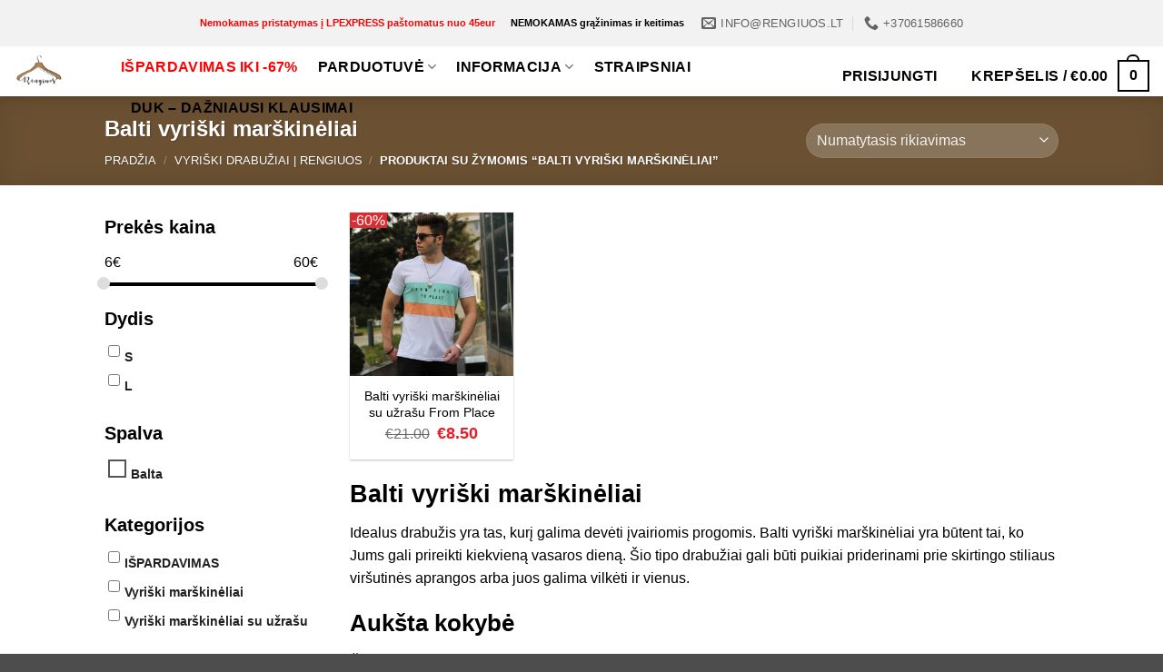

--- FILE ---
content_type: text/html; charset=UTF-8
request_url: https://www.rengiuos.lt/product-tag/balti-vyriski-marskineliai/
body_size: 42428
content:
<!DOCTYPE html>
<html lang="lt-LT" prefix="og: https://ogp.me/ns#" class="loading-site no-js">
<head>
	<meta charset="UTF-8" />
	<link rel="profile" href="http://gmpg.org/xfn/11" />
	<link rel="pingback" href="https://www.rengiuos.lt/xmlrpc.php" />

	<script>(function(html){html.className = html.className.replace(/\bno-js\b/,'js')})(document.documentElement);</script>
<script id="cookie-law-info-gcm-var-js">
var _ckyGcm = {"status":true,"default_settings":[{"analytics":"granted","advertisement":"granted","functional":"denied","necessary":"granted","ad_user_data":"denied","ad_personalization":"granted","regions":"All"}],"wait_for_update":2000,"url_passthrough":false,"ads_data_redaction":false}</script>
<script id="cookie-law-info-gcm-js" type="text/javascript" src="https://www.rengiuos.lt/wp-content/plugins/cookie-law-info/lite/frontend/js/gcm.min.js" defer></script> <script data-minify="1" id="cookieyes" type="text/javascript" src="https://www.rengiuos.lt/wp-content/cache/min/1/client_data/4c2c14bfd76b75e2e42a6dfb/script.js?ver=1768815023" defer></script><meta name="viewport" content="width=device-width, initial-scale=1" />
<!-- Search Engine Optimization by Rank Math PRO - https://rankmath.com/ -->
<title>Balti vyriški marškinėliai | Vyriški drabužiai internetu | Rengiuos.lt</title>
<meta name="description" content="Aukščiausios kokybės balti vyriški marškinėliai vos nuo 5€. Užsukite!"/>
<meta name="robots" content="follow, index, max-snippet:-1, max-video-preview:-1, max-image-preview:large"/>
<link rel="canonical" href="https://www.rengiuos.lt/product-tag/balti-vyriski-marskineliai/" />
<meta property="og:locale" content="lt_LT" />
<meta property="og:type" content="article" />
<meta property="og:title" content="Balti vyriški marškinėliai | Vyriški drabužiai internetu | Rengiuos.lt" />
<meta property="og:description" content="Aukščiausios kokybės balti vyriški marškinėliai vos nuo 5€. Užsukite!" />
<meta property="og:url" content="https://www.rengiuos.lt/product-tag/balti-vyriski-marskineliai/" />
<meta property="og:site_name" content="Rengiuos - Vyriški drabužiai" />
<meta property="article:publisher" content="https://www.facebook.com/rengiuos/" />
<meta name="twitter:card" content="summary_large_image" />
<meta name="twitter:title" content="Balti vyriški marškinėliai | Vyriški drabužiai internetu | Rengiuos.lt" />
<meta name="twitter:description" content="Aukščiausios kokybės balti vyriški marškinėliai vos nuo 5€. Užsukite!" />
<meta name="twitter:label1" content="Produktai" />
<meta name="twitter:data1" content="1" />
<script type="application/ld+json" class="rank-math-schema-pro">{"@context":"https://schema.org","@graph":[{"@type":"Organization","@id":"https://www.rengiuos.lt/#organization","name":"Rengiuos - vyri\u0161k\u0173 drabu\u017ei\u0173 parduotuv\u0117","url":"https://www.rengiuos.lt","sameAs":["https://www.facebook.com/rengiuos/"],"email":"info@rengiuos.lt"},{"@type":"WebSite","@id":"https://www.rengiuos.lt/#website","url":"https://www.rengiuos.lt","name":"Rengiuos - Vyri\u0161ki drabu\u017eiai","publisher":{"@id":"https://www.rengiuos.lt/#organization"},"inLanguage":"lt-LT"},{"@type":"CollectionPage","@id":"https://www.rengiuos.lt/product-tag/balti-vyriski-marskineliai/#webpage","url":"https://www.rengiuos.lt/product-tag/balti-vyriski-marskineliai/","name":"Balti vyri\u0161ki mar\u0161kin\u0117liai | Vyri\u0161ki drabu\u017eiai internetu | Rengiuos.lt","isPartOf":{"@id":"https://www.rengiuos.lt/#website"},"inLanguage":"lt-LT"},{"@context":"https://schema.org/","@type":"ItemList","itemListElement":[{"@type":"ListItem","position":"1","item":{"@type":"Product","name":"Balti vyri\u0161ki mar\u0161kin\u0117liai su u\u017era\u0161u From Place | Rengiuos.lt","url":"https://www.rengiuos.lt/vyriski-drabuziai/vyriski-marskineliai/balti-vyriski-marskineliai-4499-kopija/","image":[{"@type":"ImageObject","url":"https://www.rengiuos.lt/wp-content/uploads/2020/05/WhatsApp-Image-2020-04-27-at-16.18.41-1.jpeg","height":"1200","width":"1200"}],"offers":{"@type":"Offer","price":"8.50","priceValidUntil":"2027-12-31","priceSpecification":{"price":"8.50","priceCurrency":"EUR","valueAddedTaxIncluded":"true"},"priceCurrency":"EUR","availability":"http://schema.org/InStock","seller":{"@type":"Organization","@id":"https://www.rengiuos.lt/","name":"Rengiuos - Vyri\u0161ki drabu\u017eiai","url":"https://www.rengiuos.lt","logo":""},"url":"https://www.rengiuos.lt/vyriski-drabuziai/vyriski-marskineliai/balti-vyriski-marskineliai-4499-kopija/"}}}]}]}</script>
<!-- /Rank Math WordPress SEO plugin -->

<link rel='dns-prefetch' href='//omnisnippet1.com' />
<link rel='dns-prefetch' href='//cdn.jsdelivr.net' />
<link rel='prefetch' href='https://www.rengiuos.lt/wp-content/themes/flatsome/assets/js/flatsome.js?ver=e2eddd6c228105dac048' />
<link rel='prefetch' href='https://www.rengiuos.lt/wp-content/themes/flatsome/assets/js/chunk.slider.js?ver=3.20.4' />
<link rel='prefetch' href='https://www.rengiuos.lt/wp-content/themes/flatsome/assets/js/chunk.popups.js?ver=3.20.4' />
<link rel='prefetch' href='https://www.rengiuos.lt/wp-content/themes/flatsome/assets/js/chunk.tooltips.js?ver=3.20.4' />
<link rel='prefetch' href='https://www.rengiuos.lt/wp-content/themes/flatsome/assets/js/woocommerce.js?ver=1c9be63d628ff7c3ff4c' />
<link rel="alternate" type="application/rss+xml" title="Vyriški drabužiai internetu | Rengiuos.lt &raquo; Įrašų RSS srautas" href="https://www.rengiuos.lt/feed/" />
<link rel="alternate" type="application/rss+xml" title="Vyriški drabužiai internetu | Rengiuos.lt &raquo; Komentarų RSS srautas" href="https://www.rengiuos.lt/comments/feed/" />
<link rel="alternate" type="application/rss+xml" title="Vyriški drabužiai internetu | Rengiuos.lt &raquo; Balti vyriški marškinėliai Žyma srautas" href="https://www.rengiuos.lt/product-tag/balti-vyriski-marskineliai/feed/" />
<style id='wp-img-auto-sizes-contain-inline-css' type='text/css'>
img:is([sizes=auto i],[sizes^="auto," i]){contain-intrinsic-size:3000px 1500px}
/*# sourceURL=wp-img-auto-sizes-contain-inline-css */
</style>
<link data-minify="1" rel='stylesheet' id='font-awesome-css' href='https://www.rengiuos.lt/wp-content/cache/min/1/wp-content/plugins/woocommerce-ajax-filters/berocket/assets/css/font-awesome.min.css?ver=1768815023' type='text/css' media='all' />
<link data-minify="1" rel='stylesheet' id='omnisend-woocommerce-checkout-block-checkout-newsletter-subscription-block-css' href='https://www.rengiuos.lt/wp-content/cache/min/1/wp-content/plugins/omnisend-connect/includes/blocks/build/omnisend-checkout-block.css?ver=1768815023' type='text/css' media='all' />
<link rel='stylesheet' id='berocket_aapf_widget-style-css' href='https://www.rengiuos.lt/wp-content/plugins/woocommerce-ajax-filters/assets/frontend/css/fullmain.min.css?ver=1.6.9.4' type='text/css' media='all' />
<link data-minify="1" rel='stylesheet' id='sticky-size-button-style-css' href='https://www.rengiuos.lt/wp-content/cache/min/1/wp-content/plugins/size-sticky-button/size-sticky-button.css?ver=1768815023' type='text/css' media='all' />
<link data-minify="1" rel='stylesheet' id='woo-lithuaniapost-css' href='https://www.rengiuos.lt/wp-content/cache/min/1/wp-content/plugins/woo-lithuaniapost-main/public/css/woo-lithuaniapost-public.css?ver=1768815023' type='text/css' media='all' />
<link data-minify="1" rel='stylesheet' id='select2-css-css' href='https://www.rengiuos.lt/wp-content/cache/min/1/npm/select2@4.1.0-rc.0/dist/css/select2.min.css?ver=1768815023' type='text/css' media='all' />
<style id='woocommerce-inline-inline-css' type='text/css'>
.woocommerce form .form-row .required { visibility: visible; }
/*# sourceURL=woocommerce-inline-inline-css */
</style>
<link data-minify="1" rel='stylesheet' id='montonio-style-css' href='https://www.rengiuos.lt/wp-content/cache/min/1/wp-content/plugins/montonio-for-woocommerce/assets/css/montonio-style.css?ver=1768815023' type='text/css' media='all' />
<link rel='stylesheet' id='woo-variation-swatches-css' href='https://www.rengiuos.lt/wp-content/plugins/woo-variation-swatches/assets/css/frontend.min.css?ver=1764623560' type='text/css' media='all' />
<style id='woo-variation-swatches-inline-css' type='text/css'>
:root {
--wvs-tick:url("data:image/svg+xml;utf8,%3Csvg filter='drop-shadow(0px 0px 2px rgb(0 0 0 / .8))' xmlns='http://www.w3.org/2000/svg'  viewBox='0 0 30 30'%3E%3Cpath fill='none' stroke='%23ffffff' stroke-linecap='round' stroke-linejoin='round' stroke-width='4' d='M4 16L11 23 27 7'/%3E%3C/svg%3E");

--wvs-cross:url("data:image/svg+xml;utf8,%3Csvg filter='drop-shadow(0px 0px 5px rgb(255 255 255 / .6))' xmlns='http://www.w3.org/2000/svg' width='72px' height='72px' viewBox='0 0 24 24'%3E%3Cpath fill='none' stroke='%23ff0000' stroke-linecap='round' stroke-width='0.6' d='M5 5L19 19M19 5L5 19'/%3E%3C/svg%3E");
--wvs-position:flex-start;
--wvs-single-product-large-item-width:40px;
--wvs-single-product-large-item-height:40px;
--wvs-single-product-large-item-font-size:16px;
--wvs-single-product-item-width:30px;
--wvs-single-product-item-height:30px;
--wvs-single-product-item-font-size:16px;
--wvs-archive-product-item-width:30px;
--wvs-archive-product-item-height:30px;
--wvs-archive-product-item-font-size:16px;
--wvs-tooltip-background-color:#333333;
--wvs-tooltip-text-color:#FFFFFF;
--wvs-item-box-shadow:0 0 0 1px #a8a8a8;
--wvs-item-background-color:#FFFFFF;
--wvs-item-text-color:#000000;
--wvs-hover-item-box-shadow:0 0 0 3px #000000;
--wvs-hover-item-background-color:#FFFFFF;
--wvs-hover-item-text-color:#000000;
--wvs-selected-item-box-shadow:0 0 0 2px #000000;
--wvs-selected-item-background-color:#FFFFFF;
--wvs-selected-item-text-color:#000000}
/*# sourceURL=woo-variation-swatches-inline-css */
</style>
<link data-minify="1" rel='stylesheet' id='xoo-cp-style-css' href='https://www.rengiuos.lt/wp-content/cache/min/1/wp-content/plugins/woocommerce-cart-popup-premium/assets/css/xoo-cp-style.css?ver=1768815023' type='text/css' media='all' />
<style id='xoo-cp-style-inline-css' type='text/css'>
span.xcp-chng{
			display: none;
		}.xoo-cp-variations{
			float: left;
		}
		table.xoo-cp-cart tr.xoo-cp-ths{
			background-color: #eeeeee;
		}
		tr.xoo-cp-ths th{
			color: #000000;
		}
		.xoo-cp-container{
			max-width: 670px;
			background-color: #ffffff;
			background-image: url();
		}
		.xoo-cp-container , li.xoo-cp-rel-sing h3 , li.xoo-cp-rel-sing .product_price , input.xoo-cp-qty , li.xoo-cp-rel-sing .amount , .xoo-cp-empct , .xoo-cp-ptitle a{
			color: #000000
		}
		.xcp-chng ,.xoo-cp-qtybox{
    		border-color: #000000;
		}
		input.xoo-cp-qty{
			background-color: #ffffff;
		}
		.xcp-btn{
			background-color: #000000;
			color: #ffffff;
			font-size: 12px;
			border-radius: 4px;
			border: 1px solid #000000;
		}
		.xcp-btn:hover{
			color: #ffffff;
		}
		td.xoo-cp-pimg{
			width: 20%;
		}
		table.xoo-cp-cart , table.xoo-cp-cart td{
			border: 0;
		}
		table.xoo-cp-cart tr{
			border-top: 1px solid;
			border-bottom: 1px solid;
			border-color: #ebe9eb;
		}
		.xoo-cp-rel-sing{
		    width: 18%;
		    display: inline-block;
		    margin: 0 1%;
		    float: left;
		    text-align: center;
		}
		.xoo-cp-rel-title , .xoo-cp-rel-price .amount , .xoo-cp-rel-sing a.add_to_cart_button{
			font-size: 13px;
		}

		.xoo-cp-basket{
			background-color: #ffffff;
		}
		.xcp-bk-icon{
   			font-size: 40px;
   			color: #444444;
		}
		.xcp-bk-count{
			color: #ffffff;
			background-color: #cc0086;
		}

		span.xoo-cp-close{
			color: #000000;
		}

		.xoo-cp-hdtxt , span.xcp-rel-head{
			background-color: ;
			color: #000000;
			font-size: 10px;
		}
		
		.xoo-cp-hdtxt{
			border-bottom: 2px solid #000000;
		}

		span.xcp-rel-head{
			border-bottom: 2px solid #000000;
			border-top: 2px solid #000000;
		}

		td.xoo-cp-remove .xoo-cp-remove-pd{
			color: #2ae809;
		}

		table.xoo-cp-cart td.xoo-cp-ptitle{
			width: 35%;
			text-align: left;
		}
/*# sourceURL=xoo-cp-style-inline-css */
</style>
<link rel='stylesheet' id='xoo-scrollbar-style-css' href='https://www.rengiuos.lt/wp-content/plugins/woocommerce-cart-popup-premium/lib/scrollbar/jquery.mCustomScrollbar.min.css?ver=6.9' type='text/css' media='all' />
<link data-minify="1" rel='stylesheet' id='hint-css' href='https://www.rengiuos.lt/wp-content/cache/min/1/wp-content/plugins/wpc-linked-variation/assets/libs/hint/hint.css?ver=1768815023' type='text/css' media='all' />
<link data-minify="1" rel='stylesheet' id='wpclv-frontend-css' href='https://www.rengiuos.lt/wp-content/cache/min/1/wp-content/plugins/wpc-linked-variation/assets/css/frontend.css?ver=1768815023' type='text/css' media='all' />
<link rel='stylesheet' id='dgwt-wcas-style-css' href='https://www.rengiuos.lt/wp-content/plugins/ajax-search-for-woocommerce-premium/assets/css/style.min.css?ver=1.32.2' type='text/css' media='all' />
<link data-minify="1" rel='stylesheet' id='flatsome-ninjaforms-css' href='https://www.rengiuos.lt/wp-content/cache/min/1/wp-content/themes/flatsome/inc/integrations/ninjaforms/ninjaforms.css?ver=1768815023' type='text/css' media='all' />
<link data-minify="1" rel='stylesheet' id='neopay-styles-css' href='https://www.rengiuos.lt/wp-content/cache/min/1/wp-content/plugins/neopay-woocommerce/assets/css/styles.css?ver=1768815023' type='text/css' media='all' />
<link data-minify="1" rel='stylesheet' id='flatsome-main-css' href='https://www.rengiuos.lt/wp-content/cache/min/1/wp-content/themes/flatsome/assets/css/flatsome.css?ver=1768815023' type='text/css' media='all' />
<style id='flatsome-main-inline-css' type='text/css'>
@font-face {
				font-family: "fl-icons";
				font-display: block;
				src: url(https://www.rengiuos.lt/wp-content/themes/flatsome/assets/css/icons/fl-icons.eot?v=3.20.4);
				src:
					url(https://www.rengiuos.lt/wp-content/themes/flatsome/assets/css/icons/fl-icons.eot#iefix?v=3.20.4) format("embedded-opentype"),
					url(https://www.rengiuos.lt/wp-content/themes/flatsome/assets/css/icons/fl-icons.woff2?v=3.20.4) format("woff2"),
					url(https://www.rengiuos.lt/wp-content/themes/flatsome/assets/css/icons/fl-icons.ttf?v=3.20.4) format("truetype"),
					url(https://www.rengiuos.lt/wp-content/themes/flatsome/assets/css/icons/fl-icons.woff?v=3.20.4) format("woff"),
					url(https://www.rengiuos.lt/wp-content/themes/flatsome/assets/css/icons/fl-icons.svg?v=3.20.4#fl-icons) format("svg");
			}
/*# sourceURL=flatsome-main-inline-css */
</style>
<link data-minify="1" rel='stylesheet' id='flatsome-shop-css' href='https://www.rengiuos.lt/wp-content/cache/min/1/wp-content/themes/flatsome/assets/css/flatsome-shop.css?ver=1768815023' type='text/css' media='all' />
<script type="text/javascript" src="https://www.rengiuos.lt/wp-includes/js/jquery/jquery.min.js?ver=3.7.1" id="jquery-core-js" defer></script>
<script type="text/javascript" src="https://www.rengiuos.lt/wp-includes/js/jquery/ui/core.min.js?ver=1.13.3" id="jquery-ui-core-js" defer></script>
<script type="text/javascript" src="https://www.rengiuos.lt/wp-includes/js/jquery/ui/mouse.min.js?ver=1.13.3" id="jquery-ui-mouse-js" defer></script>
<script type="text/javascript" src="https://www.rengiuos.lt/wp-includes/js/jquery/ui/slider.min.js?ver=1.13.3" id="jquery-ui-slider-js" defer></script>
<script type="text/javascript" src="https://www.rengiuos.lt/wp-includes/js/jquery/ui/datepicker.min.js?ver=1.13.3" id="jquery-ui-datepicker-js" defer></script>
<script type="text/javascript" id="jquery-ui-datepicker-js-after">window.addEventListener('DOMContentLoaded', function() {
/* <![CDATA[ */
jQuery(function(jQuery){jQuery.datepicker.setDefaults({"closeText":"U\u017edaryti","currentText":"\u0160iandien","monthNames":["sausio","vasario","kovo","baland\u017eio","gegu\u017e\u0117s","bir\u017eelio","liepos","rugpj\u016b\u010dio","rugs\u0117jo","spalio","lapkri\u010dio","gruod\u017eio"],"monthNamesShort":["Sau","Vas","Kov","Bal","Geg","Bir","Lie","Rgp","Rgs","Spa","Lap","Gru"],"nextText":"Toliau","prevText":"Ankstesnis","dayNames":["Sekmadienis","Pirmadienis","Antradienis","Tre\u010diadienis","Ketvirtadienis","Penktadienis","\u0160e\u0161tadienis"],"dayNamesShort":["Sk","Pr","An","Tr","Kt","Pn","\u0160t"],"dayNamesMin":["S","Pr","A","T","K","Pn","\u0160"],"dateFormat":"MM d, yy","firstDay":1,"isRTL":false});});
//# sourceURL=jquery-ui-datepicker-js-after
/* ]]> */
});</script>
<script type="text/javascript" id="berocket_aapf_widget-script-js-extra">
/* <![CDATA[ */
var the_ajax_script = {"disable_ajax_loading":"","url_variable":"filters","url_mask":"%t%[%v%]","url_split":"|","nice_url_variable":"","nice_url_value_1":"","nice_url_value_2":"","nice_url_split":"","version":"1.6.9.4","number_style":["",".","2"],"current_language":"","current_page_url":"https://www.rengiuos.lt/product-tag/balti-vyriski-marskineliai","ajaxurl":"https://www.rengiuos.lt/wp-admin/admin-ajax.php","product_cat":"-1","product_taxonomy":"product_tag|balti-vyriski-marskineliai","s":"","products_holder_id":"ul.products,.bapf_apply_flatsome","result_count_class":".woocommerce-result-count","ordering_class":"form.woocommerce-ordering","pagination_class":".woocommerce-pagination","control_sorting":"1","seo_friendly_urls":"1","seo_uri_decode":"1","slug_urls":"","nice_urls":"","ub_product_count":"","ub_product_text":"","ub_product_button_text":"","default_sorting":"menu_order","first_page":"1","scroll_shop_top":"","ajax_request_load":"1","ajax_request_load_style":"jquery","use_request_method":"get","no_products":"\u003Cdiv class=\"bapf_no_products\"\u003E\u003Cdiv class=\"woocommerce-no-products-found\"\u003E\n\t\n\t\u003Cdiv class=\"woocommerce-info message-wrapper\" role=\"status\"\u003E\n\t\t\u003Cdiv class=\"message-container container medium-text-center\"\u003E\n\t\t\tProdukt\u0173 nerasta.\t\t\u003C/div\u003E\n\t\u003C/div\u003E\n\t\u003C/div\u003E\n\u003C/div\u003E","recount_products":"1","pos_relative":"","woocommerce_removes":{"result_count":"","ordering":"","pagination":"","pagination_ajax":true},"pagination_ajax":"1","description_show":"click","description_hide":"click","hide_sel_value":"","hide_o_value":"1","use_select2":"","hide_empty_value":"1","hide_button_value":"","scroll_shop_top_px":"-180","load_image":"\u003Cdiv class=\"bapf_loader_page\"\u003E\u003Cdiv class=\"bapf_lcontainer\"\u003E\u003Cspan class=\"bapf_loader\"\u003E\u003Cspan class=\"bapf_lfirst\"\u003E\u003C/span\u003E\u003Cspan class=\"bapf_lsecond\"\u003E\u003C/span\u003E\u003C/span\u003E\u003C/div\u003E\u003C/div\u003E","translate":{"show_value":"Show value(s)","hide_value":"Hide value(s)","unselect_all":"Unselect all","nothing_selected":"Nothing is selected","products":"products"},"trailing_slash":"1","pagination_base":"page","reload_changed_filters":"","operator_and":"+","operator_or":"-"};
//# sourceURL=berocket_aapf_widget-script-js-extra
/* ]]> */
</script>
<script type="text/javascript" src="https://www.rengiuos.lt/wp-content/plugins/woocommerce-ajax-filters/assets/frontend/js/fullmain.min.js?ver=1.6.9.4" id="berocket_aapf_widget-script-js" defer></script>
<script type="text/javascript" src="https://www.rengiuos.lt/wp-content/plugins/woocommerce-ajax-filters/assets/frontend/js/select2.min.js?ver=6.9" id="select2-js" defer></script>
<script type="text/javascript" id="woo-lithuaniapost-js-extra">
/* <![CDATA[ */
var woo_lithuaniapost = {"ajax_url":"https://www.rengiuos.lt/wp-admin/admin-ajax.php","shipping_logo_url":"https://www.rengiuos.lt/wp-content/plugins/woo-lithuaniapost-main/public/images/unisend_shipping_lpexpress_logo_45x25.png"};
//# sourceURL=woo-lithuaniapost-js-extra
/* ]]> */
</script>
<script data-minify="1" type="text/javascript" src="https://www.rengiuos.lt/wp-content/cache/min/1/wp-content/plugins/woo-lithuaniapost-main/public/js/woo-lithuaniapost.js?ver=1768815023" id="woo-lithuaniapost-js" defer></script>
<script data-minify="1" type="text/javascript" src="https://www.rengiuos.lt/wp-content/cache/min/1/wp-content/plugins/woo-lithuaniapost-main/public/js/woo-lithuaniapost-lpexpress-terminal-block.js?ver=1768815023" id="woo-lithuaniapost-lpexpress-terminal-block-js" defer></script>
<script data-minify="1" type="text/javascript" src="https://www.rengiuos.lt/wp-content/cache/min/1/wp-content/plugins/woo-lithuaniapost-main/public/js/woo-lithuaniapost-shipping-logo.js?ver=1768815023" id="woo-lithuaniapost-shipping-logo-js" defer></script>
<script type="text/javascript" src="https://www.rengiuos.lt/wp-content/plugins/woocommerce/assets/js/js-cookie/js.cookie.min.js?ver=2.1.4-wc.10.4.3" id="wc-js-cookie-js" data-wp-strategy="defer" defer></script>
<script type="text/javascript" id="wc-cart-fragments-js-extra">
/* <![CDATA[ */
var wc_cart_fragments_params = {"ajax_url":"/wp-admin/admin-ajax.php","wc_ajax_url":"/?wc-ajax=%%endpoint%%","cart_hash_key":"wc_cart_hash_08f416f78c381fbd1713c6ad68c6d1fd","fragment_name":"wc_fragments_08f416f78c381fbd1713c6ad68c6d1fd","request_timeout":"5000"};
//# sourceURL=wc-cart-fragments-js-extra
/* ]]> */
</script>
<script type="text/javascript" src="https://www.rengiuos.lt/wp-content/plugins/woocommerce/assets/js/frontend/cart-fragments.min.js?ver=10.4.3" id="wc-cart-fragments-js" defer="defer" data-wp-strategy="defer"></script>
<script type="text/javascript" src="https://www.rengiuos.lt/wp-content/plugins/woocommerce/assets/js/jquery-blockui/jquery.blockUI.min.js?ver=2.7.0-wc.10.4.3" id="wc-jquery-blockui-js" data-wp-strategy="defer" defer></script>
<script type="text/javascript" id="wc-add-to-cart-js-extra">
/* <![CDATA[ */
var wc_add_to_cart_params = {"ajax_url":"/wp-admin/admin-ajax.php","wc_ajax_url":"/?wc-ajax=%%endpoint%%","i18n_view_cart":"Krep\u0161elis","cart_url":"https://www.rengiuos.lt/cart/","is_cart":"","cart_redirect_after_add":"no"};
//# sourceURL=wc-add-to-cart-js-extra
/* ]]> */
</script>
<script type="text/javascript" src="https://www.rengiuos.lt/wp-content/plugins/woocommerce/assets/js/frontend/add-to-cart.min.js?ver=10.4.3" id="wc-add-to-cart-js" defer="defer" data-wp-strategy="defer"></script>
<script type="text/javascript" src="https://www.rengiuos.lt/wp-includes/js/dist/hooks.min.js?ver=dd5603f07f9220ed27f1" id="wp-hooks-js"></script>
<script type="text/javascript" src="https://www.rengiuos.lt/wp-content/plugins/woocommerce-cart-popup-premium/lib/scrollbar/jquery.mCustomScrollbar.concat.min.js?ver=6.9" id="xoo-scrollbar-js-js" defer></script>
<script type="text/javascript" id="wpm-js-extra">
/* <![CDATA[ */
var wpm = {"ajax_url":"https://www.rengiuos.lt/wp-admin/admin-ajax.php","root":"https://www.rengiuos.lt/wp-json/","nonce_wp_rest":"92cfb6a3a8","nonce_ajax":"5697f768e3"};
//# sourceURL=wpm-js-extra
/* ]]> */
</script>
<script type="text/javascript" src="https://www.rengiuos.lt/wp-content/plugins/pixel-manager-pro-for-woocommerce/js/public/pro/wpm-public__premium_only.p1.min.js?ver=1.54.1" id="wpm-js" defer></script>
<link rel="https://api.w.org/" href="https://www.rengiuos.lt/wp-json/" /><link rel="alternate" title="JSON" type="application/json" href="https://www.rengiuos.lt/wp-json/wp/v2/product_tag/150" /><link rel="EditURI" type="application/rsd+xml" title="RSD" href="https://www.rengiuos.lt/xmlrpc.php?rsd" />
<meta name="generator" content="WordPress 6.9" />
<meta name="generator" content="WooCommerce 10.4.3" />
		<script type="text/javascript">
				(function(c,l,a,r,i,t,y){
					c[a]=c[a]||function(){(c[a].q=c[a].q||[]).push(arguments)};t=l.createElement(r);t.async=1;
					t.src="https://www.clarity.ms/tag/"+i+"?ref=wordpress";y=l.getElementsByTagName(r)[0];y.parentNode.insertBefore(t,y);
				})(window, document, "clarity", "script", "twnmkmit69");
		</script>
						<meta name="omnisend-site-verification" content="64e203cca4c18841cafc5c2d"/>
				<style></style>		<style>
			.dgwt-wcas-ico-magnifier,.dgwt-wcas-ico-magnifier-handler{max-width:20px}.dgwt-wcas-search-wrapp{max-width:600px}		</style>
			<style>
		.dgwt-wcas-flatsome-up {
			margin-top: -40vh;
		}

		#search-lightbox .dgwt-wcas-sf-wrapp input[type=search].dgwt-wcas-search-input {
			height: 60px;
			font-size: 20px;
		}

		#search-lightbox .dgwt-wcas-search-wrapp {
			-webkit-transition: all 100ms ease-in-out;
			-moz-transition: all 100ms ease-in-out;
			-ms-transition: all 100ms ease-in-out;
			-o-transition: all 100ms ease-in-out;
			transition: all 100ms ease-in-out;
		}

		#search-lightbox .dgwt-wcas-sf-wrapp .dgwt-wcas-search-submit:before {
			top: 21px;
		}

		.dgwt-wcas-overlay-mobile-on .mfp-wrap .mfp-content {
			width: 100vw;
		}

		.dgwt-wcas-overlay-mobile-on .mfp-wrap,
		.dgwt-wcas-overlay-mobile-on .mfp-close,
		.dgwt-wcas-overlay-mobile-on .nav-sidebar {
			display: none;
		}

		.dgwt-wcas-overlay-mobile-on .main-menu-overlay {
			display: none;
		}

		.dgwt-wcas-open .header-search-dropdown .nav-dropdown {
			opacity: 1;
			max-height: inherit;
			left: -15px !important;
		}

		.dgwt-wcas-open:not(.dgwt-wcas-theme-flatsome-dd-sc) .nav-right .header-search-dropdown .nav-dropdown {
			left: auto;
			/*right: -15px;*/
		}

		.dgwt-wcas-theme-flatsome .nav-dropdown .dgwt-wcas-search-wrapp {
			min-width: 450px;
		}

		.header-search-form {
			min-width: 250px;
		}
	</style>
		<meta name="verify-paysera" content="95086e0a075dd3ef2853f45ad4cc6e00">
<meta property="fb:app_id" content="1211836165694107" />
<meta name="facebook-domain-verification" content="sfr2s6frg0o2806k7ff2uhma5urpon" />
<meta name="google-site-verification" content="PuIYPAbDx22ztoODA84vFFzN-5z65tt2vpenNNglBlg" />
	<noscript><style>.woocommerce-product-gallery{ opacity: 1 !important; }</style></noscript>
	
<!-- START Pixel Manager for WooCommerce -->

		<script>

			window.wpmDataLayer = window.wpmDataLayer || {};
			window.wpmDataLayer = Object.assign(window.wpmDataLayer, {"cart":{},"cart_item_keys":{},"version":{"number":"1.54.1","pro":true,"eligible_for_updates":true,"distro":"fms","beta":false,"show":true},"pixels":{"google":{"linker":{"settings":null},"user_id":true,"analytics":{"ga4":{"measurement_id":"G-S7WS8WNHKD","parameters":{},"mp_active":true,"debug_mode":false,"page_load_time_tracking":true},"id_type":"post_id"},"tag_id":"G-S7WS8WNHKD","tag_id_suppressed":[],"tag_gateway":{"measurement_path":""},"tcf_support":false,"consent_mode":{"is_active":true,"wait_for_update":500,"ads_data_redaction":false,"url_passthrough":true},"enhanced_conversions":{"is_active":true}},"facebook":{"pixel_id":"253666657227370","dynamic_remarketing":{"id_type":"post_id"},"capi":true,"advanced_matching":true,"exclusion_patterns":[],"fbevents_js_url":"https://connect.facebook.net/en_US/fbevents.js"}},"shop":{"list_name":"Product Tag | Balti vyriški marškinėliai","list_id":"product_tag.balti-vyriski-marskineliai","page_type":"product_tag","currency":"EUR","selectors":{"addToCart":[],"beginCheckout":[]},"order_duplication_prevention":true,"view_item_list_trigger":{"test_mode":false,"background_color":"green","opacity":0.5,"repeat":true,"timeout":1000,"threshold":0.8},"variations_output":true,"session_active":false},"page":{"id":9539,"title":"Balti vyriški marškinėliai su užrašu From Place","type":"product","categories":[],"parent":{"id":0,"title":"Balti vyriški marškinėliai su užrašu From Place","type":"product","categories":[]}},"general":{"user_logged_in":false,"scroll_tracking_thresholds":["25","50","75","100"],"page_id":9539,"exclude_domains":[],"server_2_server":{"active":true,"user_agent_exclude_patterns":[],"ip_exclude_list":[],"pageview_event_s2s":{"is_active":false,"pixels":["facebook"]}},"consent_management":{"explicit_consent":true},"lazy_load_pmw":false,"chunk_base_path":"https://www.rengiuos.lt/wp-content/plugins/pixel-manager-pro-for-woocommerce/js/public/pro/","modules":{"load_deprecated_functions":false}}});

		</script>

		
<!-- END Pixel Manager for WooCommerce -->
<link rel="icon" href="https://www.rengiuos.lt/wp-content/uploads/2019/12/cropped-Rengiuos-vyriski-drabuziai-1-1-32x32.jpg" sizes="32x32" />
<link rel="icon" href="https://www.rengiuos.lt/wp-content/uploads/2019/12/cropped-Rengiuos-vyriski-drabuziai-1-1-192x192.jpg" sizes="192x192" />
<link rel="apple-touch-icon" href="https://www.rengiuos.lt/wp-content/uploads/2019/12/cropped-Rengiuos-vyriski-drabuziai-1-1-180x180.jpg" />
<meta name="msapplication-TileImage" content="https://www.rengiuos.lt/wp-content/uploads/2019/12/cropped-Rengiuos-vyriski-drabuziai-1-1-270x270.jpg" />
<style id="custom-css" type="text/css">:root {--primary-color: #8e6b42;--fs-color-primary: #8e6b42;--fs-color-secondary: #C05530;--fs-color-success: #000000;--fs-color-alert: #b20000;--fs-color-base: #000000;--fs-experimental-link-color: #000000;--fs-experimental-link-color-hover: #000000;}.tooltipster-base {--tooltip-color: #fff;--tooltip-bg-color: #000;}.off-canvas-right .mfp-content, .off-canvas-left .mfp-content {--drawer-width: 300px;}.off-canvas .mfp-content.off-canvas-cart {--drawer-width: 360px;}.flatsome-cookies {background-color: #f7f7f7}.header-main{height: 55px}#logo img{max-height: 55px}#logo{width:88px;}.header-bottom{min-height: 10px}.header-top{min-height: 51px}.transparent .header-main{height: 216px}.transparent #logo img{max-height: 216px}.has-transparent + .page-title:first-of-type,.has-transparent + #main > .page-title,.has-transparent + #main > div > .page-title,.has-transparent + #main .page-header-wrapper:first-of-type .page-title{padding-top: 296px;}.header.show-on-scroll,.stuck .header-main{height:70px!important}.stuck #logo img{max-height: 70px!important}.search-form{ width: 100%;}.header-bottom {background-color: #f1f1f1}.top-bar-nav > li > a{line-height: 16px }.stuck .header-main .nav > li > a{line-height: 50px }.header-bottom-nav > li > a{line-height: 16px }@media (max-width: 549px) {.header-main{height: 127px}#logo img{max-height: 127px}}.nav-dropdown-has-arrow.nav-dropdown-has-border li.has-dropdown:before{border-bottom-color: #e2e2e2;}.nav .nav-dropdown{border-color: #e2e2e2 }.nav-dropdown{font-size:76%}.nav-dropdown-has-arrow li.has-dropdown:after{border-bottom-color: #f2f2f2;}.nav .nav-dropdown{background-color: #f2f2f2}.header-top{background-color:#f2f2f2!important;}h1,h2,h3,h4,h5,h6,.heading-font{color: #000000;}.header:not(.transparent) .header-nav-main.nav > li > a {color: #000000;}.header:not(.transparent) .header-nav-main.nav > li > a:hover,.header:not(.transparent) .header-nav-main.nav > li.active > a,.header:not(.transparent) .header-nav-main.nav > li.current > a,.header:not(.transparent) .header-nav-main.nav > li > a.active,.header:not(.transparent) .header-nav-main.nav > li > a.current{color: #000000;}.header-nav-main.nav-line-bottom > li > a:before,.header-nav-main.nav-line-grow > li > a:before,.header-nav-main.nav-line > li > a:before,.header-nav-main.nav-box > li > a:hover,.header-nav-main.nav-box > li.active > a,.header-nav-main.nav-pills > li > a:hover,.header-nav-main.nav-pills > li.active > a{color:#FFF!important;background-color: #000000;}.is-divider{background-color: #000000;}.current .breadcrumb-step, [data-icon-label]:after, .button#place_order,.button.checkout,.checkout-button,.single_add_to_cart_button.button, .sticky-add-to-cart-select-options-button{background-color: #222222!important }.has-equal-box-heights .box-image {padding-top: 100%;}.badge-inner.on-sale{background-color: rgba(0,0,0,0)}.badge-inner.new-bubble{background-color: #eb2828}ins .woocommerce-Price-amount { color: #ed1c24; }input[type='submit'], input[type="button"], button:not(.icon), .button:not(.icon){border-radius: 4px!important}@media screen and (min-width: 550px){.products .box-vertical .box-image{min-width: 300px!important;width: 300px!important;}}.header-main .social-icons,.header-main .cart-icon strong,.header-main .menu-title,.header-main .header-button > .button.is-outline,.header-main .nav > li > a > i:not(.icon-angle-down){color: #000000!important;}.header-main .header-button > .button.is-outline,.header-main .cart-icon strong:after,.header-main .cart-icon strong{border-color: #000000!important;}.header-main .header-button > .button:not(.is-outline){background-color: #000000!important;}.header-main .current-dropdown .cart-icon strong,.header-main .header-button > .button:hover,.header-main .header-button > .button:hover i,.header-main .header-button > .button:hover span{color:#FFF!important;}.header-main .menu-title:hover,.header-main .social-icons a:hover,.header-main .header-button > .button.is-outline:hover,.header-main .nav > li > a:hover > i:not(.icon-angle-down){color: #000000!important;}.header-main .current-dropdown .cart-icon strong,.header-main .header-button > .button:hover{background-color: #000000!important;}.header-main .current-dropdown .cart-icon strong:after,.header-main .current-dropdown .cart-icon strong,.header-main .header-button > .button:hover{border-color: #000000!important;}.page-title-small + main .product-container > .row{padding-top:0;}button[name='update_cart'] { display: none; }.nav-vertical-fly-out > li + li {border-top-width: 1px; border-top-style: solid;}/* Custom CSS */.quick-view.quick-view-added {background-color: #b5a479;}.badge-container.absolute.left.top.z-1 {margin: 0px 0 0;}.callout.badge.badge-square {height: 1.1em!important;}.badge-inner.secondary.on-sale {color: white; background-color: #d92e31!important; font-weight: normal!important;}.badge-inner.callout-new-bg.is-small.new-bubble{background-color: #000000;}.woocommerce.columns-4 {width: 80%;}#menu-item-316 > a {color: red;}.stock.out-of-stock {color: red;}.button.wc-forward {padding-right: 0px;padding-left: 0px;}#nf-field-5, #nf-field-6, #nf-field-7, #nf-field-8, #nf-field-9, #nf-field-10, #nf-field-11 {color: black;}#nf-field-13 {background-color: #37691b;}.shop_table tr td:last-of-type {text-align: left;}.woocommerce-checkout-payment {border-top: 1px dotted;border-bottom: 1px dotted;margin-top: 20px;}.tagcloud a:hover {background-color: #8e6b42;}.page-numbers.nav-pagination.links.text-center {margin-top: 55px;}.showcoupon {color: #37691b;font-weight: bold;}.button.secondary.is-underline.flatsome-cookies__more-btn {color: black;}.button.primary.is-underline.flatsome-cookies__accept-btn {color: #0c501e;}#checkbox_32product_cat_2 {color: #FF0000;}.cwginstock-subscribe-form .panel-primary>.panel-heading {background-color: #e0e0e0;border-color: black;}.cwginstock-subscribe-form .panel-primary {border-color: black;}.cwginstock-panel-heading h4 {color: black;}.product-info p.stock {font-size: 1.4em;}.row.row-small.align-equal{border-style: solid;border-width: 0.5px;border-color: #F0F0F0;}.page-id-53 .coupon {display:none!important}.page-id-53 .woocommerce-shipping-totals.shipping {display:none!important}.wc_payment_methods payment_methods methods {display:none!important}.cart-discount {font-size: 1em; text-indent: inherit; }.select2-container--default .select2-selection--single .select2-selection__rendered {color:black;font-weight:bold;}/.mp-please-select-location {color:red;}.page-id-53 .woocommerce-error.message-wrapper {display:none!important}.button-continue-shopping.button.primary.is-outline {border: none; border-color: white;}.accordion-title.plain {padding: 0em 0em;}.ux-swatch.selected {box-shadow: 0 0 0 2px #000000}.woocommerce-form-coupon-toggle {border-style: dotted; border-width: 1px}.omnisend-form-64e8f61ebac3e45beb934ca6-sections-container {border-style: dotted; border-width: 1px; border-color: black}.col.small-12.large-12 {border-style: solid; border-width: 0.5px; border-color: #F0F0F0}.xoo-cp-empct {display: none;}.ac {border-style: solid;}.xoo-cp-table-bottom {display: none;}.primary {background-color: #8e6b42;}.featured-title {background-color: #8e6b42;}.primary.is-link, .primary.is-outline, .primary.is-underline {color: #8e6b42;}.account-register-inner {display: none;}label[for="pa_spalva"] {display: none;}div.ux-swatches.ux-swatches-attribute-ux_color {display: none;}.reset_variations {display: none;}.xoo-cp-container .badge-container {display: none;}p.in-stock {color: #18A558; font-weight: bold;}.continue-shopping.pull-left.text-left {display: none;}.accordion-title.plain {padding-top: 10px; padding-bottom: 10px; padding-right: 0px; padding-left: 50px;}ins .woocommerce-Price-amount.amount {font-size: large; font-weight: 750;}del .woocommerce-Price-amount.amount {font-size: medium;}.ux-menu-link__icon.text-center.icon-checkmark {color: #18a558;}.cart-discount {display: none;}label[for="pa_spalva"] {display: none!important;}#pa_spalva {display: none!important;}.callout.badge.badge-square {height: 2.2em; width: 2.2em;}.badge-inner.secondary.on-sale {background-color: #B22222;}.col.small-12.large-12 {border-style: none;}.woo-selected-variation-item-name {display: none!important;}ul[data-attribute_name="attribute_pa_spalva"] {display: none!important;}#billing_country_field {display: none!important;}#ship-to-different-address {display: none!important;}.xoo-cp-close.xcp-btn {border: 1px solid #000000; background-color: #ffffff; color: #000000}#mp-wc-pickup-point-shipping {display: none;margin: 10px 0;padding: 15px;border: 1px solid #ddd;border-radius: 6px;background: #f9f9f9;z-index: 1000;overflow: visible;}.shipping__list_item {max-width: 100%!important;}.bank_item input[type="radio"] {display: none;}.banks_grid {grid-template-columns: 33% 33% 33%!important;}.bank_item.selected-bank {background-color: #DADADA;}.neopay-extra-info {display: none;}/* Style each payment method block */li.wc_payment_method {background: #F8F8F8;border: 1px solid #e0e0e0;border-radius: 8px;padding: 16px;margin-bottom: 20px;}/* Optional: make payment method labels slightly bolder */.wc_payment_method > label {font-weight: 600;margin-bottom: 10px;display: inline-block;}/* Improve radio visibility on mobile */@media (max-width: 480px) {li.wc_payment_method {padding: 12px;margin-bottom: 16px;}}li.wc_payment_method {box-shadow: 0 2px 4px rgba(0,0,0,0.05);}/* Lightly hide specific checkout fields *//.woocommerce-billing-fields #billing_address_1_field,.woocommerce-billing-fields #billing_address_2_field,.woocommerce-billing-fields #billing_city_field,.woocommerce-billing-fields #billing_state_field,.woocommerce-billing-fields #billing_postcode_field {display: none !important;opacity: 0.2;pointer-events: none;height: 0;margin: 0;padding: 0;overflow: hidden;}.shipping__list_item img {display: none !important;}.single_add_to_cart_button.button.alt {min-height: 50px; font-size: 18px;}.quantity input {min-height: 50px;}.wpclv-term-image.wpclv-term.hint--top {width: 52px !important;}.wpclv-attribute-label {font-weight: 700; font-size: .9em;}.wc_payment_methods.payment_methods.methods label {font-size: 17px;}/*pradzia benefits nauju CSS*//* Accent (match your site’s trust green) */:root { --accent: #2e7d32; }/* Container */.product-benefits{ margin:8px 0; display:grid; gap:0; /* items separated by thin dividers, not gaps */}/* Item (no card chrome; subtle divider like the rest of the page) */.product-benefits .benefit{display:flex; align-items:flex-start; gap:10px;padding:8px 0;background:transparent;/* remove grey card */border:0;/* no outer border */border-bottom:1px solid #e0e0e0;transition:background .2s ease;}.product-benefits .benefit:last-child{ border-bottom:0; }.product-benefits .benefit:hover{ background:#f9f9f9; }/* gentle hover tint *//* Icon */.product-benefits .icon-wrap{flex:0 0 20px; width:20px; height:20px;display:flex; align-items:center; justify-content:center;margin-top:2px; overflow:hidden;}.product-benefits .icon{width:80px !important; height:80px !important;color:black; /* harmonise with brand accent */fill:none; stroke:currentColor; stroke-width:1.6;}.product-benefits .icon.star{ color:#ffc107; fill:currentColor; stroke:none; }/* Typography (match product page sizing) */.product-benefits .t{ margin:0; font-size:16px; line-height:1.4; color:#1a1a1a; }.product-benefits .s{ margin:2px 0 0; font-size:14px; line-height:1.4; color:#606060; }/* Links inside benefits should look like normal copy */.product-benefits a{ color:inherit; text-decoration:none; display:block; }/*pabaiga benefits nauju CSS*/.col.small-12.large-12 {border-bottom:1px solid #e0e0e0 !important;}.wc-proceed-to-checkout {margin-bottom: 10px !important;}.shop_table tr td:last-of-type {text-align: right !important;}.cart-sidebar-content.relative {margin-top: -5px !important;}/* Custom CSS Mobile */@media (max-width: 549px){#menu-item-316 > a {color: white;background-color: red;font-weight: bold;}.cross-sells {display:none!important}.menu-item.menu-item-type-taxonomy.menu-item-object-product_cat.menu-item-316 {background-color:#f57777;}.filter-button.uppercase.plain {background-color: #ed1c24;border-radius:15px;border: 10px solid;border-color: #ed1c24; color:white;}.focused-checkout-logo.text-center {padding-top: 0px!important; padding-bottom:0px!important;}.focused-checkout-header.pb {padding-bottom:0px!important;}.wc-proceed-to-checkout {position: sticky; bottom: 0;}.filter-button.uppercase.plain {display: none;}.flatsome-cookies__inner {font-size: .6em;}}.label-new.menu-item > a:after{content:"New";}.label-hot.menu-item > a:after{content:"Hot";}.label-sale.menu-item > a:after{content:"Sale";}.label-popular.menu-item > a:after{content:"Popular";}</style>		<style type="text/css" id="wp-custom-css">
			/* EASYSEO EDIT hide post time */
.entry-meta{
	display: none;
}

.variation-not-in-stock .ux-swatch__text {
	color: #d5d5d5 !important;
}
.variation-not-in-stock {
	color: #d5d5d5 !important;
}
.strike-no-display {
	color: rgb(0, 0, 0, 0);
}
		
.ux-swatch__text {
	color: #000 !important;
}		</style>
		<style id="kirki-inline-styles"></style><noscript><style id="rocket-lazyload-nojs-css">.rll-youtube-player, [data-lazy-src]{display:none !important;}</style></noscript><link data-minify="1" rel='stylesheet' id='wc-blocks-style-css' href='https://www.rengiuos.lt/wp-content/cache/min/1/wp-content/plugins/woocommerce/assets/client/blocks/wc-blocks.css?ver=1768815023' type='text/css' media='all' />
<style id='global-styles-inline-css' type='text/css'>
:root{--wp--preset--aspect-ratio--square: 1;--wp--preset--aspect-ratio--4-3: 4/3;--wp--preset--aspect-ratio--3-4: 3/4;--wp--preset--aspect-ratio--3-2: 3/2;--wp--preset--aspect-ratio--2-3: 2/3;--wp--preset--aspect-ratio--16-9: 16/9;--wp--preset--aspect-ratio--9-16: 9/16;--wp--preset--color--black: #000000;--wp--preset--color--cyan-bluish-gray: #abb8c3;--wp--preset--color--white: #ffffff;--wp--preset--color--pale-pink: #f78da7;--wp--preset--color--vivid-red: #cf2e2e;--wp--preset--color--luminous-vivid-orange: #ff6900;--wp--preset--color--luminous-vivid-amber: #fcb900;--wp--preset--color--light-green-cyan: #7bdcb5;--wp--preset--color--vivid-green-cyan: #00d084;--wp--preset--color--pale-cyan-blue: #8ed1fc;--wp--preset--color--vivid-cyan-blue: #0693e3;--wp--preset--color--vivid-purple: #9b51e0;--wp--preset--color--primary: #8e6b42;--wp--preset--color--secondary: #C05530;--wp--preset--color--success: #000000;--wp--preset--color--alert: #b20000;--wp--preset--gradient--vivid-cyan-blue-to-vivid-purple: linear-gradient(135deg,rgb(6,147,227) 0%,rgb(155,81,224) 100%);--wp--preset--gradient--light-green-cyan-to-vivid-green-cyan: linear-gradient(135deg,rgb(122,220,180) 0%,rgb(0,208,130) 100%);--wp--preset--gradient--luminous-vivid-amber-to-luminous-vivid-orange: linear-gradient(135deg,rgb(252,185,0) 0%,rgb(255,105,0) 100%);--wp--preset--gradient--luminous-vivid-orange-to-vivid-red: linear-gradient(135deg,rgb(255,105,0) 0%,rgb(207,46,46) 100%);--wp--preset--gradient--very-light-gray-to-cyan-bluish-gray: linear-gradient(135deg,rgb(238,238,238) 0%,rgb(169,184,195) 100%);--wp--preset--gradient--cool-to-warm-spectrum: linear-gradient(135deg,rgb(74,234,220) 0%,rgb(151,120,209) 20%,rgb(207,42,186) 40%,rgb(238,44,130) 60%,rgb(251,105,98) 80%,rgb(254,248,76) 100%);--wp--preset--gradient--blush-light-purple: linear-gradient(135deg,rgb(255,206,236) 0%,rgb(152,150,240) 100%);--wp--preset--gradient--blush-bordeaux: linear-gradient(135deg,rgb(254,205,165) 0%,rgb(254,45,45) 50%,rgb(107,0,62) 100%);--wp--preset--gradient--luminous-dusk: linear-gradient(135deg,rgb(255,203,112) 0%,rgb(199,81,192) 50%,rgb(65,88,208) 100%);--wp--preset--gradient--pale-ocean: linear-gradient(135deg,rgb(255,245,203) 0%,rgb(182,227,212) 50%,rgb(51,167,181) 100%);--wp--preset--gradient--electric-grass: linear-gradient(135deg,rgb(202,248,128) 0%,rgb(113,206,126) 100%);--wp--preset--gradient--midnight: linear-gradient(135deg,rgb(2,3,129) 0%,rgb(40,116,252) 100%);--wp--preset--font-size--small: 13px;--wp--preset--font-size--medium: 20px;--wp--preset--font-size--large: 36px;--wp--preset--font-size--x-large: 42px;--wp--preset--spacing--20: 0.44rem;--wp--preset--spacing--30: 0.67rem;--wp--preset--spacing--40: 1rem;--wp--preset--spacing--50: 1.5rem;--wp--preset--spacing--60: 2.25rem;--wp--preset--spacing--70: 3.38rem;--wp--preset--spacing--80: 5.06rem;--wp--preset--shadow--natural: 6px 6px 9px rgba(0, 0, 0, 0.2);--wp--preset--shadow--deep: 12px 12px 50px rgba(0, 0, 0, 0.4);--wp--preset--shadow--sharp: 6px 6px 0px rgba(0, 0, 0, 0.2);--wp--preset--shadow--outlined: 6px 6px 0px -3px rgb(255, 255, 255), 6px 6px rgb(0, 0, 0);--wp--preset--shadow--crisp: 6px 6px 0px rgb(0, 0, 0);}:where(body) { margin: 0; }.wp-site-blocks > .alignleft { float: left; margin-right: 2em; }.wp-site-blocks > .alignright { float: right; margin-left: 2em; }.wp-site-blocks > .aligncenter { justify-content: center; margin-left: auto; margin-right: auto; }:where(.is-layout-flex){gap: 0.5em;}:where(.is-layout-grid){gap: 0.5em;}.is-layout-flow > .alignleft{float: left;margin-inline-start: 0;margin-inline-end: 2em;}.is-layout-flow > .alignright{float: right;margin-inline-start: 2em;margin-inline-end: 0;}.is-layout-flow > .aligncenter{margin-left: auto !important;margin-right: auto !important;}.is-layout-constrained > .alignleft{float: left;margin-inline-start: 0;margin-inline-end: 2em;}.is-layout-constrained > .alignright{float: right;margin-inline-start: 2em;margin-inline-end: 0;}.is-layout-constrained > .aligncenter{margin-left: auto !important;margin-right: auto !important;}.is-layout-constrained > :where(:not(.alignleft):not(.alignright):not(.alignfull)){margin-left: auto !important;margin-right: auto !important;}body .is-layout-flex{display: flex;}.is-layout-flex{flex-wrap: wrap;align-items: center;}.is-layout-flex > :is(*, div){margin: 0;}body .is-layout-grid{display: grid;}.is-layout-grid > :is(*, div){margin: 0;}body{padding-top: 0px;padding-right: 0px;padding-bottom: 0px;padding-left: 0px;}a:where(:not(.wp-element-button)){text-decoration: none;}:root :where(.wp-element-button, .wp-block-button__link){background-color: #32373c;border-width: 0;color: #fff;font-family: inherit;font-size: inherit;font-style: inherit;font-weight: inherit;letter-spacing: inherit;line-height: inherit;padding-top: calc(0.667em + 2px);padding-right: calc(1.333em + 2px);padding-bottom: calc(0.667em + 2px);padding-left: calc(1.333em + 2px);text-decoration: none;text-transform: inherit;}.has-black-color{color: var(--wp--preset--color--black) !important;}.has-cyan-bluish-gray-color{color: var(--wp--preset--color--cyan-bluish-gray) !important;}.has-white-color{color: var(--wp--preset--color--white) !important;}.has-pale-pink-color{color: var(--wp--preset--color--pale-pink) !important;}.has-vivid-red-color{color: var(--wp--preset--color--vivid-red) !important;}.has-luminous-vivid-orange-color{color: var(--wp--preset--color--luminous-vivid-orange) !important;}.has-luminous-vivid-amber-color{color: var(--wp--preset--color--luminous-vivid-amber) !important;}.has-light-green-cyan-color{color: var(--wp--preset--color--light-green-cyan) !important;}.has-vivid-green-cyan-color{color: var(--wp--preset--color--vivid-green-cyan) !important;}.has-pale-cyan-blue-color{color: var(--wp--preset--color--pale-cyan-blue) !important;}.has-vivid-cyan-blue-color{color: var(--wp--preset--color--vivid-cyan-blue) !important;}.has-vivid-purple-color{color: var(--wp--preset--color--vivid-purple) !important;}.has-primary-color{color: var(--wp--preset--color--primary) !important;}.has-secondary-color{color: var(--wp--preset--color--secondary) !important;}.has-success-color{color: var(--wp--preset--color--success) !important;}.has-alert-color{color: var(--wp--preset--color--alert) !important;}.has-black-background-color{background-color: var(--wp--preset--color--black) !important;}.has-cyan-bluish-gray-background-color{background-color: var(--wp--preset--color--cyan-bluish-gray) !important;}.has-white-background-color{background-color: var(--wp--preset--color--white) !important;}.has-pale-pink-background-color{background-color: var(--wp--preset--color--pale-pink) !important;}.has-vivid-red-background-color{background-color: var(--wp--preset--color--vivid-red) !important;}.has-luminous-vivid-orange-background-color{background-color: var(--wp--preset--color--luminous-vivid-orange) !important;}.has-luminous-vivid-amber-background-color{background-color: var(--wp--preset--color--luminous-vivid-amber) !important;}.has-light-green-cyan-background-color{background-color: var(--wp--preset--color--light-green-cyan) !important;}.has-vivid-green-cyan-background-color{background-color: var(--wp--preset--color--vivid-green-cyan) !important;}.has-pale-cyan-blue-background-color{background-color: var(--wp--preset--color--pale-cyan-blue) !important;}.has-vivid-cyan-blue-background-color{background-color: var(--wp--preset--color--vivid-cyan-blue) !important;}.has-vivid-purple-background-color{background-color: var(--wp--preset--color--vivid-purple) !important;}.has-primary-background-color{background-color: var(--wp--preset--color--primary) !important;}.has-secondary-background-color{background-color: var(--wp--preset--color--secondary) !important;}.has-success-background-color{background-color: var(--wp--preset--color--success) !important;}.has-alert-background-color{background-color: var(--wp--preset--color--alert) !important;}.has-black-border-color{border-color: var(--wp--preset--color--black) !important;}.has-cyan-bluish-gray-border-color{border-color: var(--wp--preset--color--cyan-bluish-gray) !important;}.has-white-border-color{border-color: var(--wp--preset--color--white) !important;}.has-pale-pink-border-color{border-color: var(--wp--preset--color--pale-pink) !important;}.has-vivid-red-border-color{border-color: var(--wp--preset--color--vivid-red) !important;}.has-luminous-vivid-orange-border-color{border-color: var(--wp--preset--color--luminous-vivid-orange) !important;}.has-luminous-vivid-amber-border-color{border-color: var(--wp--preset--color--luminous-vivid-amber) !important;}.has-light-green-cyan-border-color{border-color: var(--wp--preset--color--light-green-cyan) !important;}.has-vivid-green-cyan-border-color{border-color: var(--wp--preset--color--vivid-green-cyan) !important;}.has-pale-cyan-blue-border-color{border-color: var(--wp--preset--color--pale-cyan-blue) !important;}.has-vivid-cyan-blue-border-color{border-color: var(--wp--preset--color--vivid-cyan-blue) !important;}.has-vivid-purple-border-color{border-color: var(--wp--preset--color--vivid-purple) !important;}.has-primary-border-color{border-color: var(--wp--preset--color--primary) !important;}.has-secondary-border-color{border-color: var(--wp--preset--color--secondary) !important;}.has-success-border-color{border-color: var(--wp--preset--color--success) !important;}.has-alert-border-color{border-color: var(--wp--preset--color--alert) !important;}.has-vivid-cyan-blue-to-vivid-purple-gradient-background{background: var(--wp--preset--gradient--vivid-cyan-blue-to-vivid-purple) !important;}.has-light-green-cyan-to-vivid-green-cyan-gradient-background{background: var(--wp--preset--gradient--light-green-cyan-to-vivid-green-cyan) !important;}.has-luminous-vivid-amber-to-luminous-vivid-orange-gradient-background{background: var(--wp--preset--gradient--luminous-vivid-amber-to-luminous-vivid-orange) !important;}.has-luminous-vivid-orange-to-vivid-red-gradient-background{background: var(--wp--preset--gradient--luminous-vivid-orange-to-vivid-red) !important;}.has-very-light-gray-to-cyan-bluish-gray-gradient-background{background: var(--wp--preset--gradient--very-light-gray-to-cyan-bluish-gray) !important;}.has-cool-to-warm-spectrum-gradient-background{background: var(--wp--preset--gradient--cool-to-warm-spectrum) !important;}.has-blush-light-purple-gradient-background{background: var(--wp--preset--gradient--blush-light-purple) !important;}.has-blush-bordeaux-gradient-background{background: var(--wp--preset--gradient--blush-bordeaux) !important;}.has-luminous-dusk-gradient-background{background: var(--wp--preset--gradient--luminous-dusk) !important;}.has-pale-ocean-gradient-background{background: var(--wp--preset--gradient--pale-ocean) !important;}.has-electric-grass-gradient-background{background: var(--wp--preset--gradient--electric-grass) !important;}.has-midnight-gradient-background{background: var(--wp--preset--gradient--midnight) !important;}.has-small-font-size{font-size: var(--wp--preset--font-size--small) !important;}.has-medium-font-size{font-size: var(--wp--preset--font-size--medium) !important;}.has-large-font-size{font-size: var(--wp--preset--font-size--large) !important;}.has-x-large-font-size{font-size: var(--wp--preset--font-size--x-large) !important;}
/*# sourceURL=global-styles-inline-css */
</style>
</head>

<body class="archive tax-product_tag term-balti-vyriski-marskineliai term-150 wp-theme-flatsome wp-child-theme-flatsome-child theme-flatsome woocommerce woocommerce-page woocommerce-no-js woo-variation-swatches wvs-behavior-blur wvs-theme-flatsome-child wvs-show-label dgwt-wcas-theme-flatsome full-width header-shadow lightbox nav-dropdown-has-arrow nav-dropdown-has-shadow nav-dropdown-has-border mobile-submenu-slide mobile-submenu-slide-levels-1">


<a class="skip-link screen-reader-text" href="#main">Skip to content</a>

<div id="wrapper">

	
	<header id="header" class="header header-full-width has-sticky sticky-jump">
		<div class="header-wrapper">
			<div id="top-bar" class="header-top hide-for-sticky flex-has-center">
    <div class="flex-row container">
      <div class="flex-col hide-for-medium flex-left">
          <ul class="nav nav-left medium-nav-center nav-small  nav-divided nav-prompts-overlay">
                        </ul>
      </div>

      <div class="flex-col hide-for-medium flex-center">
          <ul class="nav nav-center nav-small  nav-divided nav-prompts-overlay">
              <li class="html custom html_topbar_left"><b style="color:red; font-size:11px; text-align: 
 center;">Nemokamas pristatymas į LPEXPRESS paštomatus nuo 45eur</b></li><li class="html custom html_topbar_right"><b style="color:black; font-size:11px; text-align: 
 center;">NEMOKAMAS grąžinimas ir keitimas</b></li><li class="header-contact-wrapper">
		<ul id="header-contact" class="nav medium-nav-center nav-divided nav-uppercase header-contact">
		
						<li>
			  <a href="mailto:info@rengiuos.lt" class="tooltip" title="info@rengiuos.lt">
				  <i class="icon-envelop" aria-hidden="true" style="font-size:16px;"></i>			       <span>
			       	info@rengiuos.lt			       </span>
			  </a>
			</li>
			
			
						<li>
			  <a href="tel:+37061586660" class="tooltip" title="+37061586660">
			     <i class="icon-phone" aria-hidden="true" style="font-size:16px;"></i>			      <span>+37061586660</span>
			  </a>
			</li>
			
				</ul>
</li>
          </ul>
      </div>

      <div class="flex-col hide-for-medium flex-right">
         <ul class="nav top-bar-nav nav-right nav-small  nav-divided nav-prompts-overlay">
                        </ul>
      </div>

            <div class="flex-col show-for-medium flex-grow">
          <ul class="nav nav-center nav-small mobile-nav  nav-divided nav-prompts-overlay">
              <li class="html custom html_topbar_left"><b style="color:red; font-size:11px; text-align: 
 center;">Nemokamas pristatymas į LPEXPRESS paštomatus nuo 45eur</b></li><li class="html custom html_topbar_right"><b style="color:black; font-size:11px; text-align: 
 center;">NEMOKAMAS grąžinimas ir keitimas</b></li><li class="header-contact-wrapper">
		<ul id="header-contact" class="nav medium-nav-center nav-divided nav-uppercase header-contact">
		
						<li>
			  <a href="mailto:info@rengiuos.lt" class="tooltip" title="info@rengiuos.lt">
				  <i class="icon-envelop" aria-hidden="true" style="font-size:16px;"></i>			       <span>
			       	info@rengiuos.lt			       </span>
			  </a>
			</li>
			
			
						<li>
			  <a href="tel:+37061586660" class="tooltip" title="+37061586660">
			     <i class="icon-phone" aria-hidden="true" style="font-size:16px;"></i>			      <span>+37061586660</span>
			  </a>
			</li>
			
				</ul>
</li>
          </ul>
      </div>
      
    </div>
</div>
<div id="masthead" class="header-main nav-dark">
      <div class="header-inner flex-row container logo-left medium-logo-center" role="navigation">

          <!-- Logo -->
          <div id="logo" class="flex-col logo">
            
<!-- Header logo -->
<a href="https://www.rengiuos.lt/" title="Vyriški drabužiai internetu | Rengiuos.lt - Vyriški drabužiai internetu | Rengiuos.lt" rel="home">
		<img width="300" height="300" src="data:image/svg+xml,%3Csvg%20xmlns='http://www.w3.org/2000/svg'%20viewBox='0%200%20300%20300'%3E%3C/svg%3E" class="header_logo header-logo" alt="Vyriški drabužiai internetu | Rengiuos.lt" data-lazy-src="https://www.rengiuos.lt/wp-content/uploads/2020/03/be-fono-didelis-300x300-1.png"/><noscript><img width="300" height="300" src="https://www.rengiuos.lt/wp-content/uploads/2020/03/be-fono-didelis-300x300-1.png" class="header_logo header-logo" alt="Vyriški drabužiai internetu | Rengiuos.lt"/></noscript><img  width="300" height="300" src="data:image/svg+xml,%3Csvg%20xmlns='http://www.w3.org/2000/svg'%20viewBox='0%200%20300%20300'%3E%3C/svg%3E" class="header-logo-dark" alt="Vyriški drabužiai internetu | Rengiuos.lt" data-lazy-src="https://www.rengiuos.lt/wp-content/uploads/2020/03/be-fono-didelis-300x300-1.png"/><noscript><img  width="300" height="300" src="https://www.rengiuos.lt/wp-content/uploads/2020/03/be-fono-didelis-300x300-1.png" class="header-logo-dark" alt="Vyriški drabužiai internetu | Rengiuos.lt"/></noscript></a>
          </div>

          <!-- Mobile Left Elements -->
          <div class="flex-col show-for-medium flex-left">
            <ul class="mobile-nav nav nav-left ">
              <li class="nav-icon has-icon">
			<a href="#" class="is-small" data-open="#main-menu" data-pos="left" data-bg="main-menu-overlay" role="button" aria-label="Menu" aria-controls="main-menu" aria-expanded="false" aria-haspopup="dialog" data-flatsome-role-button>
			<i class="icon-menu" aria-hidden="true"></i>			<span class="menu-title uppercase hide-for-small">Menu</span>		</a>
	</li>
            </ul>
          </div>

          <!-- Left Elements -->
          <div class="flex-col hide-for-medium flex-left
            flex-grow">
            <ul class="header-nav header-nav-main nav nav-left  nav-line-bottom nav-size-large nav-spacing-large nav-uppercase nav-prompts-overlay" >
              <li id="menu-item-316" class="menu-item menu-item-type-taxonomy menu-item-object-product_cat menu-item-316 menu-item-design-default"><a href="https://www.rengiuos.lt/ispardavimas/" class="nav-top-link">IŠPARDAVIMAS IKI -67%</a></li>
<li id="menu-item-216" class="menu-item menu-item-type-custom menu-item-object-custom menu-item-has-children menu-item-216 menu-item-design-default has-dropdown"><a href="https://www.rengiuos.lt/vyriski-drabuziai/" class="nav-top-link" aria-expanded="false" aria-haspopup="menu">Parduotuvė<i class="icon-angle-down" aria-hidden="true"></i></a>
<ul class="sub-menu nav-dropdown nav-dropdown-simple">
	<li id="menu-item-17091" class="menu-item menu-item-type-taxonomy menu-item-object-product_cat menu-item-17091"><a href="https://www.rengiuos.lt/silti-vyriski-drabuziai/">Šilti vyriški drabužiai</a></li>
	<li id="menu-item-305" class="menu-item menu-item-type-taxonomy menu-item-object-product_cat menu-item-has-children menu-item-305 nav-dropdown-col"><a href="https://www.rengiuos.lt/vyriski-megztiniai/">Vyriški megztiniai</a>
	<ul class="sub-menu nav-column nav-dropdown-simple">
		<li id="menu-item-306" class="menu-item menu-item-type-taxonomy menu-item-object-product_cat menu-item-306"><a href="https://www.rengiuos.lt/vyriski-megztiniai/megztiniai-apvaliu-kaklu/">Megztiniai apvaliu kaklu</a></li>
		<li id="menu-item-38247" class="menu-item menu-item-type-taxonomy menu-item-object-product_cat menu-item-38247"><a href="https://www.rengiuos.lt/vyriski-megztiniai/vyriski-megztiniai-su-uztrauktuku/">Vyriški megztiniai su užtrauktuku</a></li>
		<li id="menu-item-314" class="menu-item menu-item-type-taxonomy menu-item-object-product_cat menu-item-314"><a href="https://www.rengiuos.lt/vyriski-megztiniai/megztiniai-aukstu-kaklu/">Megztiniai aukštu kaklu</a></li>
	</ul>
</li>
	<li id="menu-item-307" class="menu-item menu-item-type-taxonomy menu-item-object-product_cat menu-item-has-children menu-item-307 nav-dropdown-col"><a href="https://www.rengiuos.lt/vyriski-dzemperiai/">Vyriški džemperiai</a>
	<ul class="sub-menu nav-column nav-dropdown-simple">
		<li id="menu-item-1541" class="menu-item menu-item-type-taxonomy menu-item-object-product_cat menu-item-1541"><a href="https://www.rengiuos.lt/vyriski-dzemperiai/">Vyriški džemperiai</a></li>
	</ul>
</li>
	<li id="menu-item-73540" class="menu-item menu-item-type-taxonomy menu-item-object-product_cat menu-item-has-children menu-item-73540 nav-dropdown-col"><a href="https://www.rengiuos.lt/vyriski-marskiniai/">Vyriški marškiniai</a>
	<ul class="sub-menu nav-column nav-dropdown-simple">
		<li id="menu-item-73546" class="menu-item menu-item-type-taxonomy menu-item-object-product_cat menu-item-73546"><a href="https://www.rengiuos.lt/vyriski-marskiniai/">Vyriški marškiniai</a></li>
	</ul>
</li>
	<li id="menu-item-309" class="menu-item menu-item-type-taxonomy menu-item-object-product_cat menu-item-has-children menu-item-309 nav-dropdown-col"><a href="https://www.rengiuos.lt/vyriski-marskineliai/">Vyriški marškinėliai</a>
	<ul class="sub-menu nav-column nav-dropdown-simple">
		<li id="menu-item-40445" class="menu-item menu-item-type-taxonomy menu-item-object-product_cat menu-item-40445"><a href="https://www.rengiuos.lt/vyriski-marskineliai/vyriski-marskineliai-ilgomis-rankovemis/">Vyriški marškinėliai ilgomis rankovėmis</a></li>
		<li id="menu-item-1540" class="menu-item menu-item-type-taxonomy menu-item-object-product_cat menu-item-1540"><a href="https://www.rengiuos.lt/vyriski-marskineliai/">Vyriški marškinėliai</a></li>
		<li id="menu-item-25406" class="menu-item menu-item-type-taxonomy menu-item-object-product_cat menu-item-25406"><a href="https://www.rengiuos.lt/vyriski-marskineliai-su-uzrasu/">Vyriški marškinėliai su užrašu</a></li>
		<li id="menu-item-25407" class="menu-item menu-item-type-taxonomy menu-item-object-product_tag menu-item-25407"><a href="https://www.rengiuos.lt/product-tag/vienspalviai-vyriski-marskineliai/">Vienspalviai vyriški marškinėliai</a></li>
		<li id="menu-item-14716" class="menu-item menu-item-type-taxonomy menu-item-object-product_cat menu-item-14716"><a href="https://www.rengiuos.lt/vyriski-marskineliai/polo-marskineliai/">Polo marškinėliai</a></li>
	</ul>
</li>
	<li id="menu-item-11016" class="menu-item menu-item-type-taxonomy menu-item-object-product_cat menu-item-has-children menu-item-11016 nav-dropdown-col"><a href="https://www.rengiuos.lt/laisvalaikio-kelnes-sortai/">Laisvalaikio kelnės ir šortai</a>
	<ul class="sub-menu nav-column nav-dropdown-simple">
		<li id="menu-item-11018" class="menu-item menu-item-type-taxonomy menu-item-object-product_cat menu-item-11018"><a href="https://www.rengiuos.lt/laisvalaikio-kelnes-sortai/">Laisvalaikio kelnės ir šortai</a></li>
		<li id="menu-item-15051" class="menu-item menu-item-type-taxonomy menu-item-object-product_cat menu-item-15051"><a href="https://www.rengiuos.lt/sportiniai-kostiumai-vyrams/">Sportiniai kostiumai</a></li>
		<li id="menu-item-15670" class="menu-item menu-item-type-taxonomy menu-item-object-product_cat menu-item-15670"><a href="https://www.rengiuos.lt/maudymosi-sortai/">Maudymosi šortai</a></li>
	</ul>
</li>
	<li id="menu-item-22484" class="menu-item menu-item-type-taxonomy menu-item-object-product_cat menu-item-has-children menu-item-22484 nav-dropdown-col"><a href="https://www.rengiuos.lt/dideli-dydziai/">Didelių dydžių rūbai vyrams</a>
	<ul class="sub-menu nav-column nav-dropdown-simple">
		<li id="menu-item-25404" class="menu-item menu-item-type-taxonomy menu-item-object-product_cat menu-item-25404"><a href="https://www.rengiuos.lt/dideli-dydziai/">Didelių dydžių rūbai vyrams</a></li>
	</ul>
</li>
</ul>
</li>
<li id="menu-item-237" class="menu-item menu-item-type-post_type menu-item-object-page menu-item-has-children menu-item-237 menu-item-design-default has-dropdown"><a href="https://www.rengiuos.lt/informacija/" class="nav-top-link" aria-expanded="false" aria-haspopup="menu">Informacija<i class="icon-angle-down" aria-hidden="true"></i></a>
<ul class="sub-menu nav-dropdown nav-dropdown-simple">
	<li id="menu-item-278" class="menu-item menu-item-type-post_type menu-item-object-page menu-item-278"><a href="https://www.rengiuos.lt/apie-mus/">Apie mus</a></li>
	<li id="menu-item-238" class="menu-item menu-item-type-post_type menu-item-object-page menu-item-238"><a href="https://www.rengiuos.lt/pristatymas/">Pristatymas</a></li>
	<li id="menu-item-239" class="menu-item menu-item-type-post_type menu-item-object-page menu-item-privacy-policy menu-item-239"><a rel="privacy-policy" href="https://www.rengiuos.lt/terminai-ir-salygos/">Parduotuvės naudojimo sąlygos</a></li>
	<li id="menu-item-284" class="menu-item menu-item-type-post_type menu-item-object-page menu-item-284"><a href="https://www.rengiuos.lt/prekiu-grazinimo-taisykles/">Prekių grąžinimas</a></li>
	<li id="menu-item-11148" class="menu-item menu-item-type-post_type menu-item-object-page menu-item-11148"><a href="https://www.rengiuos.lt/pirkeju-atsiliepimai/">Pirkėjų atsiliepimai</a></li>
</ul>
</li>
<li id="menu-item-10140" class="menu-item menu-item-type-post_type menu-item-object-page menu-item-10140 menu-item-design-default"><a href="https://www.rengiuos.lt/blog/" class="nav-top-link">Straipsniai</a></li>
<li id="menu-item-17574" class="menu-item menu-item-type-post_type menu-item-object-page menu-item-17574 menu-item-design-default"><a href="https://www.rengiuos.lt/duk-dazniausi-klausimai/" class="nav-top-link">DUK – dažniausi klausimai</a></li>
            </ul>
          </div>

          <!-- Right Elements -->
          <div class="flex-col hide-for-medium flex-right">
            <ul class="header-nav header-nav-main nav nav-right  nav-line-bottom nav-size-large nav-spacing-large nav-uppercase nav-prompts-overlay">
              <li class="header-search header-search-dropdown has-icon has-dropdown menu-item-has-children">
	<div class="header-button">	<a href="#" aria-label="Tik paieška" aria-haspopup="true" aria-expanded="false" aria-controls="ux-search-dropdown" class="nav-top-link icon button round is-outline is-small"><i class="icon-search" aria-hidden="true"></i></a>
	</div>	<ul id="ux-search-dropdown" class="nav-dropdown nav-dropdown-simple">
	 	<li class="header-search-form search-form html relative has-icon">
	<div class="header-search-form-wrapper">
		<div  class="dgwt-wcas-search-wrapp dgwt-wcas-is-detail-box dgwt-wcas-has-submit woocommerce dgwt-wcas-style-pirx js-dgwt-wcas-layout-classic dgwt-wcas-layout-classic js-dgwt-wcas-mobile-overlay-enabled">
		<form class="dgwt-wcas-search-form" role="search" action="https://www.rengiuos.lt/" method="get">
		<div class="dgwt-wcas-sf-wrapp">
						<label class="screen-reader-text"
				for="dgwt-wcas-search-input-1">
				Products search			</label>

			<input
				id="dgwt-wcas-search-input-1"
				type="search"
				class="dgwt-wcas-search-input"
				name="s"
				value=""
				placeholder="Ieškoti produktų..."
				autocomplete="off"
							/>
			<div class="dgwt-wcas-preloader"></div>

			<div class="dgwt-wcas-voice-search"></div>

							<button type="submit"
						aria-label="Search"
						class="dgwt-wcas-search-submit">				<svg
					class="dgwt-wcas-ico-magnifier" xmlns="http://www.w3.org/2000/svg" width="18" height="18" viewBox="0 0 18 18">
					<path  d=" M 16.722523,17.901412 C 16.572585,17.825208 15.36088,16.670476 14.029846,15.33534 L 11.609782,12.907819 11.01926,13.29667 C 8.7613237,14.783493 5.6172703,14.768302 3.332423,13.259528 -0.07366363,11.010358 -1.0146502,6.5989684 1.1898146,3.2148776
					1.5505179,2.6611594 2.4056498,1.7447266 2.9644271,1.3130497 3.4423015,0.94387379 4.3921825,0.48568469 5.1732652,0.2475835 5.886299,0.03022609 6.1341883,0 7.2037391,0 8.2732897,0 8.521179,0.03022609 9.234213,0.2475835 c 0.781083,0.23810119 1.730962,0.69629029 2.208837,1.0654662
					0.532501,0.4113763 1.39922,1.3400096 1.760153,1.8858877 1.520655,2.2998531 1.599025,5.3023778 0.199549,7.6451086 -0.208076,0.348322 -0.393306,0.668209 -0.411622,0.710863 -0.01831,0.04265 1.065556,1.18264 2.408603,2.533307 1.343046,1.350666 2.486621,2.574792 2.541278,2.720279 0.282475,0.7519
					-0.503089,1.456506 -1.218488,1.092917 z M 8.4027892,12.475062 C 9.434946,12.25579 10.131043,11.855461 10.99416,10.984753 11.554519,10.419467 11.842507,10.042366 12.062078,9.5863882 12.794223,8.0659672 12.793657,6.2652398 12.060578,4.756293 11.680383,3.9737304 10.453587,2.7178427
					9.730569,2.3710306 8.6921295,1.8729196 8.3992147,1.807606 7.2037567,1.807606 6.0082984,1.807606 5.7153841,1.87292 4.6769446,2.3710306 3.9539263,2.7178427 2.7271301,3.9737304 2.3469352,4.756293 1.6138384,6.2652398 1.6132726,8.0659672 2.3454252,9.5863882 c 0.4167354,0.8654208 1.5978784,2.0575608
					2.4443766,2.4671358 1.0971012,0.530827 2.3890403,0.681561 3.6130134,0.421538 z
					"/>
				</svg>
				</button>
			
			<input type="hidden" name="post_type" value="product"/>
			<input type="hidden" name="dgwt_wcas" value="1"/>

			
					</div>
	</form>
</div>
	</div>
</li>
	</ul>
</li>

<li class="account-item has-icon">

	<a href="https://www.rengiuos.lt/my-account/" class="nav-top-link nav-top-not-logged-in is-small is-small" title="Prisijungti" role="button" data-open="#login-form-popup" aria-controls="login-form-popup" aria-expanded="false" aria-haspopup="dialog" data-flatsome-role-button>
					<span>
			Prisijungti			</span>
				</a>




</li>
<li class="header-divider"></li><li class="cart-item has-icon">

<a href="https://www.rengiuos.lt/cart/" class="header-cart-link nav-top-link is-small" title="Krepšelis" aria-label="Krepšelis">

<span class="header-cart-title">
   Krepšelis   /      <span class="cart-price"><span class="woocommerce-Price-amount amount"><bdi><span class="woocommerce-Price-currencySymbol">&euro;</span>0.00</bdi></span></span>
  </span>

    <span class="cart-icon image-icon">
    <strong>0</strong>
  </span>
  </a>


</li>
            </ul>
          </div>

          <!-- Mobile Right Elements -->
          <div class="flex-col show-for-medium flex-right">
            <ul class="mobile-nav nav nav-right ">
              <li class="cart-item has-icon">


		<a href="https://www.rengiuos.lt/cart/" class="header-cart-link nav-top-link is-small" title="Krepšelis" aria-label="Krepšelis">

    <span class="cart-icon image-icon">
    <strong>0</strong>
  </span>
  </a>

</li>
<li class="header-divider"></li>            </ul>
          </div>

      </div>

            <div class="container"><div class="top-divider full-width"></div></div>
      </div>
<div id="wide-nav" class="header-bottom wide-nav show-for-medium">
    <div class="flex-row container">

            
            
            
                          <div class="flex-col show-for-medium flex-grow">
                  <ul class="nav header-bottom-nav nav-center mobile-nav  nav-uppercase">
                      <li class="header-search-form search-form html relative has-icon">
	<div class="header-search-form-wrapper">
		<div  class="dgwt-wcas-search-wrapp dgwt-wcas-is-detail-box dgwt-wcas-has-submit woocommerce dgwt-wcas-style-pirx js-dgwt-wcas-layout-classic dgwt-wcas-layout-classic js-dgwt-wcas-mobile-overlay-enabled">
		<form class="dgwt-wcas-search-form" role="search" action="https://www.rengiuos.lt/" method="get">
		<div class="dgwt-wcas-sf-wrapp">
						<label class="screen-reader-text"
				for="dgwt-wcas-search-input-2">
				Products search			</label>

			<input
				id="dgwt-wcas-search-input-2"
				type="search"
				class="dgwt-wcas-search-input"
				name="s"
				value=""
				placeholder="Ieškoti produktų..."
				autocomplete="off"
							/>
			<div class="dgwt-wcas-preloader"></div>

			<div class="dgwt-wcas-voice-search"></div>

							<button type="submit"
						aria-label="Search"
						class="dgwt-wcas-search-submit">				<svg
					class="dgwt-wcas-ico-magnifier" xmlns="http://www.w3.org/2000/svg" width="18" height="18" viewBox="0 0 18 18">
					<path  d=" M 16.722523,17.901412 C 16.572585,17.825208 15.36088,16.670476 14.029846,15.33534 L 11.609782,12.907819 11.01926,13.29667 C 8.7613237,14.783493 5.6172703,14.768302 3.332423,13.259528 -0.07366363,11.010358 -1.0146502,6.5989684 1.1898146,3.2148776
					1.5505179,2.6611594 2.4056498,1.7447266 2.9644271,1.3130497 3.4423015,0.94387379 4.3921825,0.48568469 5.1732652,0.2475835 5.886299,0.03022609 6.1341883,0 7.2037391,0 8.2732897,0 8.521179,0.03022609 9.234213,0.2475835 c 0.781083,0.23810119 1.730962,0.69629029 2.208837,1.0654662
					0.532501,0.4113763 1.39922,1.3400096 1.760153,1.8858877 1.520655,2.2998531 1.599025,5.3023778 0.199549,7.6451086 -0.208076,0.348322 -0.393306,0.668209 -0.411622,0.710863 -0.01831,0.04265 1.065556,1.18264 2.408603,2.533307 1.343046,1.350666 2.486621,2.574792 2.541278,2.720279 0.282475,0.7519
					-0.503089,1.456506 -1.218488,1.092917 z M 8.4027892,12.475062 C 9.434946,12.25579 10.131043,11.855461 10.99416,10.984753 11.554519,10.419467 11.842507,10.042366 12.062078,9.5863882 12.794223,8.0659672 12.793657,6.2652398 12.060578,4.756293 11.680383,3.9737304 10.453587,2.7178427
					9.730569,2.3710306 8.6921295,1.8729196 8.3992147,1.807606 7.2037567,1.807606 6.0082984,1.807606 5.7153841,1.87292 4.6769446,2.3710306 3.9539263,2.7178427 2.7271301,3.9737304 2.3469352,4.756293 1.6138384,6.2652398 1.6132726,8.0659672 2.3454252,9.5863882 c 0.4167354,0.8654208 1.5978784,2.0575608
					2.4443766,2.4671358 1.0971012,0.530827 2.3890403,0.681561 3.6130134,0.421538 z
					"/>
				</svg>
				</button>
			
			<input type="hidden" name="post_type" value="product"/>
			<input type="hidden" name="dgwt_wcas" value="1"/>

			
					</div>
	</form>
</div>
	</div>
</li>
                  </ul>
              </div>
            
    </div>
</div>

<div class="header-bg-container fill"><div class="header-bg-image fill"></div><div class="header-bg-color fill"></div></div>		</div>
	</header>

	<div class="shop-page-title category-page-title page-title featured-title dark ">

	<div class="page-title-bg fill">
		<div class="title-bg fill bg-fill" data-parallax-fade="true" data-parallax="-2" data-parallax-background data-parallax-container=".page-title"></div>
		<div class="title-overlay fill"></div>
	</div>

	<div class="page-title-inner flex-row  medium-flex-wrap container">
	  <div class="flex-col flex-grow medium-text-center">
	  	 	 		<h1 class="shop-page-title is-xlarge">Balti vyriški marškinėliai</h1>
		<div class="is-small">
	<nav class="woocommerce-breadcrumb breadcrumbs uppercase" aria-label="Breadcrumb"><a href="https://www.rengiuos.lt">Pradžia</a> <span class="divider">&#47;</span> <a href="https://www.rengiuos.lt/vyriski-drabuziai/">Vyriški drabužiai | Rengiuos</a> <span class="divider">&#47;</span> Produktai su žymomis &ldquo;Balti vyriški marškinėliai&rdquo;</nav></div>
<div class="category-filtering category-filter-row show-for-medium">
	<a href="#" data-open="#shop-sidebar" data-pos="left" class="filter-button uppercase plain" role="button" aria-controls="shop-sidebar" aria-expanded="false" aria-haspopup="dialog" data-visible-after="true" data-flatsome-role-button>
		<i class="icon-equalizer" aria-hidden="true"></i>		<strong>PREKIŲ FILTRAI</strong>
	</a>
	<div class="inline-block">
			</div>
</div>
	  </div>

	   <div class="flex-col medium-text-center  form-flat">
	  	 		<p class="woocommerce-result-count hide-for-medium" role="alert" aria-relevant="all" >
		Rezultatų: 1	</p>
	<form class="woocommerce-ordering" method="get">
		<select
		name="orderby"
		class="orderby"
					aria-label="Parduotuvės užsakymas"
			>
					<option value="menu_order"  selected='selected'>Numatytasis rikiavimas</option>
					<option value="popularity" >Rikiuoti pagal populiarumą</option>
					<option value="date" >Rikiuoti nuo naujausių</option>
					<option value="price" >Rikiuoti pagal kainą (min → maks)</option>
					<option value="price-desc" >Rikiuoti pagal kainą (maks → min)</option>
			</select>
	<input type="hidden" name="paged" value="1" />
	</form>
	   </div>

	</div>
</div>

	<main id="main" class="">
<div class="row category-page-row">

		<div class="col large-3 hide-for-medium ">
			<div class="is-sticky-column"><div class="is-sticky-column__inner">			<div id="shop-sidebar" class="sidebar-inner col-inner">
				<div class="berocket_single_filter_widget berocket_single_filter_widget_6365 bapf_wid_ " data-wid="" data-id="6365" style=""><div class="bapf_sfilter bapf_slidr bapf_slidr_jqrui" data-op="slidr" data-taxonomy="price" data-name="Prekės kaina" id="bapf_1"><div class="bapf_head"><h3>Prekės kaina</h3></div><div class="bapf_body"><div class="bapf_slidr_all"><span class="bapf_from"><span class="bapf_val"></span><span class="bapf_taprice">&euro;</span></span><span class="bapf_to"><span class="bapf_val"></span><span class="bapf_taprice">&euro;</span></span><div class="bapf_slidr_main bapf_slidr_num" data-display="wc_price" data-min="6" data-start="6" data-max="60" data-end="60" data-step="1" data-number_style="[&quot;&quot;,&quot;.&quot;,&quot;&quot;]"></div></div></div></div></div><div class="berocket_single_filter_widget berocket_single_filter_widget_6363 bapf_wid_ " data-wid="" data-id="6363" style=""><div class="bapf_sfilter bapf_ckbox" data-op="OR" data-taxonomy="pa_dydis" data-name="Dydis" id="bapf_2"><div class="bapf_head"><h3>Dydis</h3></div><div class="bapf_body"><ul><li><input data-name="S" id="bapf_2_114" type="checkbox" value="114"><label for="bapf_2_114">S</label></li><li><input data-name="L" id="bapf_2_116" type="checkbox" value="116"><label for="bapf_2_116">L</label></li></ul></div></div></div><div class="berocket_single_filter_widget berocket_single_filter_widget_21450 bapf_wid_ " data-wid="" data-id="21450" style=""><div class="bapf_sfilter bapf_ckbox bapf_ckbox_square" data-op="OR" data-taxonomy="pa_spalva" data-name="Spalva" id="bapf_3"><div class="bapf_head"><h3>Spalva</h3></div><div class="bapf_body"><ul><li><input data-name="Balta" id="bapf_3_167" type="checkbox" value="167"><label for="bapf_3_167">Balta</label></li></ul></div></div></div><div class="berocket_single_filter_widget berocket_single_filter_widget_6364 bapf_wid_ " data-wid="" data-id="6364" style=""><div class="bapf_sfilter bapf_ckbox" data-op="OR" data-taxonomy="product_cat" data-name="Kategorijos" id="bapf_4"><div class="bapf_head"><h3>Kategorijos</h3></div><div class="bapf_body"><ul><li><input data-name="I&Scaron;PARDAVIMAS" id="bapf_4_32" type="checkbox" value="32"><label for="bapf_4_32">IŠPARDAVIMAS</label></li><li><input data-name="Vyri&scaron;ki mar&scaron;kinėliai" id="bapf_4_28" type="checkbox" value="28"><label for="bapf_4_28">Vyriški marškinėliai</label></li><li><input data-name="Vyri&scaron;ki mar&scaron;kinėliai su užra&scaron;u" id="bapf_4_200" type="checkbox" value="200"><label for="bapf_4_200">Vyriški marškinėliai su užrašu</label></li></ul></div></div></div>			</div>
			</div></div>		</div>

		<div class="col large-9">
		<div class="shop-container">
<div class="bapf_sfilter bapf_sfa_mt_hide"><div class="bapf_head"><h3></h3></div><div class="bapf_body"><div class="berocket_aapf_widget_selected_area"></div></div></div><div class="woocommerce-notices-wrapper"></div><div class="products row row-small large-columns-4 medium-columns-3 small-columns-2 has-shadow row-box-shadow-1 row-box-shadow-2-hover has-equal-box-heights equalize-box">
<div class="product-small col has-hover wvs-archive-product-wrapper product type-product post-9539 status-publish first instock product_cat-vyriski-marskineliai product_cat-ispardavimas product_cat-vyriski-marskineliai-su-uzrasu product_tag-balti-vyriski-marskineliai product_tag-drabuziai-vyrams product_tag-laisvalaikio-marskineliai-vyrams product_tag-maikes-vyrams product_tag-marskineliai-su-uzrasu product_tag-marskineliai-vyrams product_tag-rubai-vyrams product_tag-vasara2020 product_tag-vyriska-apranga product_tag-vyriski-marskineliai-pigiau product_tag-marskineliai-trumpomis-rankovemis product_tag-vyriskos-maikutes has-post-thumbnail sale taxable shipping-taxable purchasable product-type-variable has-default-attributes">
	<div class="col-inner">
	
<div class="badge-container absolute left top z-1">
<div class="callout badge badge-square"><div class="badge-inner secondary on-sale"><span class="onsale">-60%</span></div></div>
</div>
	<div class="product-small box ">
		<div class="box-image">
			<div class="image-zoom_in">
				<a href="https://www.rengiuos.lt/vyriski-drabuziai/vyriski-marskineliai/balti-vyriski-marskineliai-4499-kopija/">
					<img width="300" height="300" src="data:image/svg+xml,%3Csvg%20xmlns='http://www.w3.org/2000/svg'%20viewBox='0%200%20300%20300'%3E%3C/svg%3E" class="attachment-woocommerce_thumbnail size-woocommerce_thumbnail wvs-archive-product-image" alt="Balti vyriški marškinėliai su užrašu From Palace" decoding="async" fetchpriority="high" data-lazy-srcset="https://www.rengiuos.lt/wp-content/uploads/2020/05/WhatsApp-Image-2020-04-27-at-16.18.41-1-300x300.jpeg 300w, https://www.rengiuos.lt/wp-content/uploads/2020/05/WhatsApp-Image-2020-04-27-at-16.18.41-1-400x400.jpeg 400w, https://www.rengiuos.lt/wp-content/uploads/2020/05/WhatsApp-Image-2020-04-27-at-16.18.41-1-800x800.jpeg 800w, https://www.rengiuos.lt/wp-content/uploads/2020/05/WhatsApp-Image-2020-04-27-at-16.18.41-1-280x280.jpeg 280w, https://www.rengiuos.lt/wp-content/uploads/2020/05/WhatsApp-Image-2020-04-27-at-16.18.41-1-768x768.jpeg 768w, https://www.rengiuos.lt/wp-content/uploads/2020/05/WhatsApp-Image-2020-04-27-at-16.18.41-1-600x600.jpeg 600w, https://www.rengiuos.lt/wp-content/uploads/2020/05/WhatsApp-Image-2020-04-27-at-16.18.41-1-100x100.jpeg 100w, https://www.rengiuos.lt/wp-content/uploads/2020/05/WhatsApp-Image-2020-04-27-at-16.18.41-1.jpeg 1200w" data-lazy-sizes="(max-width: 300px) 100vw, 300px" data-lazy-src="https://www.rengiuos.lt/wp-content/uploads/2020/05/WhatsApp-Image-2020-04-27-at-16.18.41-1-300x300.jpeg" /><noscript><img width="300" height="300" src="https://www.rengiuos.lt/wp-content/uploads/2020/05/WhatsApp-Image-2020-04-27-at-16.18.41-1-300x300.jpeg" class="attachment-woocommerce_thumbnail size-woocommerce_thumbnail wvs-archive-product-image" alt="Balti vyriški marškinėliai su užrašu From Palace" decoding="async" fetchpriority="high" srcset="https://www.rengiuos.lt/wp-content/uploads/2020/05/WhatsApp-Image-2020-04-27-at-16.18.41-1-300x300.jpeg 300w, https://www.rengiuos.lt/wp-content/uploads/2020/05/WhatsApp-Image-2020-04-27-at-16.18.41-1-400x400.jpeg 400w, https://www.rengiuos.lt/wp-content/uploads/2020/05/WhatsApp-Image-2020-04-27-at-16.18.41-1-800x800.jpeg 800w, https://www.rengiuos.lt/wp-content/uploads/2020/05/WhatsApp-Image-2020-04-27-at-16.18.41-1-280x280.jpeg 280w, https://www.rengiuos.lt/wp-content/uploads/2020/05/WhatsApp-Image-2020-04-27-at-16.18.41-1-768x768.jpeg 768w, https://www.rengiuos.lt/wp-content/uploads/2020/05/WhatsApp-Image-2020-04-27-at-16.18.41-1-600x600.jpeg 600w, https://www.rengiuos.lt/wp-content/uploads/2020/05/WhatsApp-Image-2020-04-27-at-16.18.41-1-100x100.jpeg 100w, https://www.rengiuos.lt/wp-content/uploads/2020/05/WhatsApp-Image-2020-04-27-at-16.18.41-1.jpeg 1200w" sizes="(max-width: 300px) 100vw, 300px" /></noscript>				</a>
			</div>
			<div class="image-tools is-small top right show-on-hover">
							</div>
			<div class="image-tools is-small hide-for-small bottom left show-on-hover">
							</div>
			<div class="image-tools grid-tools text-center hide-for-small bottom hover-slide-in show-on-hover">
							</div>
					</div>

		<div class="box-text box-text-products text-center grid-style-2">
			<div class="title-wrapper"><p class="name product-title woocommerce-loop-product__title"><a href="https://www.rengiuos.lt/vyriski-drabuziai/vyriski-marskineliai/balti-vyriski-marskineliai-4499-kopija/" class="woocommerce-LoopProduct-link woocommerce-loop-product__link">Balti vyriški marškinėliai su užrašu From Place</a></p></div><div class="price-wrapper">
	<span class="price"><del aria-hidden="true"><span class="woocommerce-Price-amount amount"><bdi><span class="woocommerce-Price-currencySymbol">&euro;</span>21.00</bdi></span></del> <span class="screen-reader-text">Original price was: &euro;21.00.</span><ins aria-hidden="true"><span class="woocommerce-Price-amount amount"><bdi><span class="woocommerce-Price-currencySymbol">&euro;</span>8.50</bdi></span></ins><span class="screen-reader-text">Current price is: &euro;8.50.</span></span>
</div>		</div>
	</div>
	<input type="hidden" class="xcp-hidden-id" value="9539">			<input type="hidden" class="wpmProductId" data-id="9539">
					<script>
			(window.wpmDataLayer = window.wpmDataLayer || {}).products                = window.wpmDataLayer.products || {};
			window.wpmDataLayer.products[9539] = {"id":"9539","sku":"4499b","price":8.5,"brand":"","quantity":1,"dyn_r_ids":{"post_id":"9539","sku":"4499b","gpf":"woocommerce_gpf_9539","gla":"gla_9539"},"is_variable":true,"type":"variable","name":"Balti vyriški marškinėliai su užrašu From Place","category":["Vyriški marškinėliai","IŠPARDAVIMAS","Vyriški marškinėliai su užrašu"],"is_variation":false};
					window.pmw_product_position = window.pmw_product_position || 1;
		window.wpmDataLayer.products[9539]['position'] = window.pmw_product_position++;
				</script>
			</div>
</div></div><!-- row -->
<div class="term-description"><h1>Balti vyriški marškinėliai</h1>
<p>Idealus drabužis yra tas, kurį galima devėti įvairiomis progomis. Balti vyriški marškinėliai yra būtent tai, ko Jums gali prireikti kiekvieną vasaros dieną. Šio tipo drabužiai gali būti puikiai priderinami prie skirtingo stiliaus viršutinės aprangos arba juos galima vilkėti ir vienus.</p>
<h2>Aukšta kokybė</h2>
<p>Čia parduodami tik aukščiausios kokybės medvilniai vyriški marškinėliai, kurie puikiai tiks ir patiks kiekvienam.</p>
</div>
		</div><!-- shop container -->
		</div>
</div>

</main>

<footer id="footer" class="footer-wrapper">

	
<!-- FOOTER 1 -->

<!-- FOOTER 2 -->
<div class="footer-widgets footer footer-2 dark">
		<div class="row dark large-columns-3 mb-0">
	   		<div id="custom_html-3" class="widget_text col pb-0 widget widget_custom_html"><div class="textwidget custom-html-widget"><div id="omnisend-embedded-v2-656e2d58bf82fd33640531c4"></div></div></div>
		<div id="block_widget-5" class="col pb-0 widget block_widget">
		<span class="widget-title">Apie mus</span><div class="is-divider small"></div>
		<ul>
<li><strong>Aukštos kokybės vyriški drabužiai</strong></li>
<li><strong>Žemos kainos</strong></li>
<li><strong>Greitas pristatymas</strong></li>
</ul>
<p> </p>
<ul>
<li>MB "Rengiuos"</li>
<li>Įmonės kodas: 305252008</li>
<li>PVM mokėtojo kodas: LT100016344917</li>
<li>Pilkalnio g. 37-1, LT-06232 Vilnius</li>
</ul>
<p> </p>
<ul>
<li>info@rengiuos.lt</li>
</ul>
<p> </p>
<div class="social-icons follow-icons" ><a href="https://www.facebook.com/rengiuos" target="_blank" data-label="Facebook" class="icon primary button circle tooltip facebook" title="Follow on Facebook" aria-label="Follow on Facebook" rel="noopener nofollow"><i class="icon-facebook" aria-hidden="true"></i></a><a href="https://www.instagram.com/rengiuos/" target="_blank" data-label="Instagram" class="icon primary button circle tooltip instagram" title="Follow on Instagram" aria-label="Follow on Instagram" rel="noopener nofollow"><i class="icon-instagram" aria-hidden="true"></i></a></div>
		</div>
		<div id="pages-10" class="col pb-0 widget widget_pages"><span class="widget-title">Puslapiai</span><div class="is-divider small"></div>
			<ul>
				<li class="page_item page-item-3"><a href="https://www.rengiuos.lt/privacy-policy/">Privatumo politika</a></li>
<li class="page_item page-item-223"><a href="https://www.rengiuos.lt/pristatymas/">Pristatymas</a></li>
<li class="page_item page-item-231"><a href="https://www.rengiuos.lt/terminai-ir-salygos/">Parduotuvės naudojimo sąlygos</a></li>
<li class="page_item page-item-279"><a href="https://www.rengiuos.lt/prekiu-grazinimo-taisykles/">Prekių grąžinimas</a></li>
<li class="page_item page-item-6811"><a href="https://www.rengiuos.lt/vyriski-drabuziai-internetu/">Vyriški drabužiai</a></li>
<li class="page_item page-item-9458"><a href="https://www.rengiuos.lt/dzemperiai-vyrams/">Džemperiai vyrams</a></li>
<li class="page_item page-item-10040"><a href="https://www.rengiuos.lt/vyriski-marskineliai-internetu/">Vyriški marškinėliai internetu</a></li>
<li class="page_item page-item-11141"><a href="https://www.rengiuos.lt/pirkeju-atsiliepimai/">Pirkėjų atsiliepimai</a></li>
<li class="page_item page-item-17565"><a href="https://www.rengiuos.lt/duk-dazniausi-klausimai/">DUK &#8211; dažniausi klausimai</a></li>
<li class="page_item page-item-21661"><a href="https://www.rengiuos.lt/">Vyriški drabužiai internetu | Rengiuos</a></li>
			</ul>

			</div>		</div>
</div>



<div class="absolute-footer dark medium-text-center text-center">
  <div class="container clearfix">

          <div class="footer-secondary pull-right">
                <div class="payment-icons inline-block" role="group" aria-label="Payment icons"><div class="payment-icon"><svg aria-hidden="true" version="1.1" xmlns="http://www.w3.org/2000/svg" xmlns:xlink="http://www.w3.org/1999/xlink"  viewBox="0 0 64 32">
<path d="M42.667-0c-4.099 0-7.836 1.543-10.667 4.077-2.831-2.534-6.568-4.077-10.667-4.077-8.836 0-16 7.163-16 16s7.164 16 16 16c4.099 0 7.835-1.543 10.667-4.077 2.831 2.534 6.568 4.077 10.667 4.077 8.837 0 16-7.163 16-16s-7.163-16-16-16zM16.73 20.027l1.215-6.381-2.887 6.381h-1.823l-0.304-6.381-1.215 6.381h-1.823l1.519-8.357h3.191l0.152 5.166 2.279-5.166h3.343l-1.672 8.357h-1.974zM25.998 16.38l-0.456 2.431v0.456l-0.152 0.304v0.456h-1.672v-0.76c-0.406 0.608-1.116 0.911-2.127 0.911-1.215 0-1.823-0.658-1.823-1.975 0-1.722 1.163-2.583 3.495-2.583 0.403 0 0.707 0.052 0.911 0.152v-0.456c0-0.403-0.406-0.608-1.215-0.608-0.911 0-1.469 0.052-1.672 0.152h-0.304l-0.152 0.152 0.152-1.519c1.011-0.304 1.823-0.456 2.431-0.456 1.823 0 2.735 0.66 2.735 1.975 0 0.406-0.052 0.862-0.152 1.368zM32.076 19.875c-0.812 0.204-1.469 0.304-1.975 0.304-2.332 0-3.495-1.011-3.495-3.039 0-2.735 1.163-4.102 3.495-4.102 1.823 0 2.735 0.812 2.735 2.431 0 0.71-0.053 1.268-0.152 1.672h-4.102v0.304c0 0.812 0.556 1.215 1.672 1.215 0.81 0 1.519-0.152 2.127-0.456l-0.305 1.67zM38.154 14.708h-1.519c-0.608 0-0.911 0.152-0.911 0.456s0.304 0.557 0.911 0.76c0.911 0.406 1.368 1.064 1.368 1.975 0 1.519-1.064 2.279-3.191 2.279h-0.456c-0.204-0.099-0.406-0.152-0.608-0.152h-0.608l-0.304-0.152h-0.152l0.304-1.519c1.011 0.204 1.619 0.304 1.823 0.304 0.81 0 1.215-0.202 1.215-0.608 0-0.304-0.304-0.556-0.911-0.76-1.116-0.506-1.672-1.163-1.672-1.975 0-1.519 1.064-2.279 3.191-2.279 0.1 0 0.38 0.026 0.836 0.076 0.456 0.053 0.783 0.076 0.988 0.076l-0.304 1.519zM41.649 19.875c-0.812 0.204-1.317 0.304-1.519 0.304-1.014 0-1.519-0.506-1.519-1.519v-0.608l0.152-0.608v-0.608l1.064-5.166h1.975l-0.304 1.519h1.064l-0.304 1.672h-1.064l-0.456 2.887c-0.102 0.102-0.152 0.204-0.152 0.304 0 0.304 0.252 0.456 0.76 0.456 0.304 0 0.506-0.050 0.608-0.152l-0.304 1.519zM44.383 20.027h-2.127l1.215-6.838h1.975l-0.304 1.064c0.608-0.707 1.215-1.064 1.823-1.064h0.456l0.152 0.152-0.76 1.823h-0.456c-0.709 0-1.366 1.621-1.974 4.863zM53.956 16.987c-0.304 2.127-1.621 3.191-3.951 3.191-2.229 0-3.343-1.064-3.343-3.191 0-1.114 0.38-2.051 1.14-2.811s1.747-1.14 2.963-1.14c2.127 0 3.191 1.014 3.191 3.039v0.912zM21.743 18.051c0 0.406 0.252 0.608 0.76 0.608 0.911 0 1.368-0.556 1.368-1.672h-0.456c-1.116 0-1.672 0.357-1.672 1.064zM31.012 15.468c0-0.608-0.304-0.912-0.911-0.912-0.71 0-1.165 0.406-1.368 1.215h2.279v-0.303zM50.765 14.708c-1.116 0-1.672 0.76-1.672 2.279 0 1.014 0.354 1.519 1.064 1.519 0.81 0 1.368-0.556 1.672-1.672v-0.76c0-0.911-0.356-1.367-1.064-1.367z"></path>
</svg>
<span class="screen-reader-text">Maestro</span></div><div class="payment-icon"><svg aria-hidden="true" viewBox="0 0 64 32" xmlns="http://www.w3.org/2000/svg">
	<path d="M18.4306 31.9299V29.8062C18.4306 28.9938 17.9382 28.4618 17.0929 28.4618C16.6703 28.4618 16.2107 28.6021 15.8948 29.0639C15.6486 28.6763 15.2957 28.4618 14.7663 28.4618C14.4135 28.4618 14.0606 28.5691 13.7816 28.9567V28.532H13.043V31.9299H13.7816V30.0536C13.7816 29.4515 14.0975 29.167 14.5899 29.167C15.0823 29.167 15.3285 29.4845 15.3285 30.0536V31.9299H16.0671V30.0536C16.0671 29.4515 16.42 29.167 16.8754 29.167C17.3678 29.167 17.614 29.4845 17.614 30.0536V31.9299H18.4306ZM29.3863 28.532H28.1882V27.5051H27.4496V28.532H26.7808V29.2041H27.4496V30.7629C27.4496 31.5423 27.7655 32 28.6108 32C28.9268 32 29.2797 31.8928 29.5259 31.7526L29.3125 31.1134C29.0991 31.2536 28.8529 31.2907 28.6765 31.2907C28.3236 31.2907 28.1841 31.0763 28.1841 30.7258V29.2041H29.3822V28.532H29.3863ZM35.6562 28.4577C35.2335 28.4577 34.9504 28.6722 34.774 28.9526V28.5278H34.0354V31.9258H34.774V30.0124C34.774 29.4474 35.0202 29.1258 35.4797 29.1258C35.6192 29.1258 35.7957 29.1629 35.9393 29.1959L36.1527 28.4866C36.0049 28.4577 35.7957 28.4577 35.6562 28.4577ZM26.1817 28.8124C25.8288 28.5649 25.3364 28.4577 24.8071 28.4577C23.9618 28.4577 23.3997 28.8825 23.3997 29.5546C23.3997 30.1196 23.8223 30.4412 24.5609 30.5443L24.9138 30.5814C25.2995 30.6515 25.5128 30.7588 25.5128 30.9361C25.5128 31.1835 25.2297 31.3608 24.7373 31.3608C24.2449 31.3608 23.8551 31.1835 23.6089 31.0062L23.256 31.5711C23.6417 31.8557 24.1711 31.9959 24.7004 31.9959C25.6852 31.9959 26.2514 31.534 26.2514 30.899C26.2514 30.2969 25.7919 29.9794 25.0902 29.8722L24.7373 29.835C24.4214 29.7979 24.1752 29.7278 24.1752 29.5175C24.1752 29.2701 24.4214 29.1299 24.8112 29.1299C25.2338 29.1299 25.6565 29.3072 25.8698 29.4144L26.1817 28.8124ZM45.8323 28.4577C45.4097 28.4577 45.1265 28.6722 44.9501 28.9526V28.5278H44.2115V31.9258H44.9501V30.0124C44.9501 29.4474 45.1963 29.1258 45.6559 29.1258C45.7954 29.1258 45.9718 29.1629 46.1154 29.1959L46.3288 28.4948C46.1852 28.4577 45.9759 28.4577 45.8323 28.4577ZM36.3948 30.2309C36.3948 31.2577 37.1005 32 38.192 32C38.6844 32 39.0373 31.8928 39.3901 31.6124L39.0373 31.0103C38.7541 31.2247 38.4751 31.3278 38.1551 31.3278C37.556 31.3278 37.1333 30.9031 37.1333 30.2309C37.1333 29.5917 37.556 29.167 38.1551 29.134C38.471 29.134 38.7541 29.2412 39.0373 29.4515L39.3901 28.8495C39.0373 28.5649 38.6844 28.4618 38.192 28.4618C37.1005 28.4577 36.3948 29.2041 36.3948 30.2309ZM43.2267 30.2309V28.532H42.4881V28.9567C42.2419 28.6392 41.889 28.4618 41.4295 28.4618C40.4775 28.4618 39.7389 29.2041 39.7389 30.2309C39.7389 31.2577 40.4775 32 41.4295 32C41.9219 32 42.2748 31.8227 42.4881 31.5051V31.9299H43.2267V30.2309ZM40.5144 30.2309C40.5144 29.6289 40.9002 29.134 41.5362 29.134C42.1352 29.134 42.5579 29.5959 42.5579 30.2309C42.5579 30.833 42.1352 31.3278 41.5362 31.3278C40.9043 31.2907 40.5144 30.8289 40.5144 30.2309ZM31.676 28.4577C30.6912 28.4577 29.9854 29.167 29.9854 30.2268C29.9854 31.2907 30.6912 31.9959 31.7129 31.9959C32.2053 31.9959 32.6977 31.8557 33.0875 31.534L32.7346 31.0021C32.4515 31.2165 32.0986 31.3567 31.7498 31.3567C31.2903 31.3567 30.8348 31.1423 30.7281 30.5443H33.227C33.227 30.4371 33.227 30.367 33.227 30.2598C33.2598 29.167 32.6238 28.4577 31.676 28.4577ZM31.676 29.0969C32.1355 29.0969 32.4515 29.3814 32.5213 29.9093H30.7609C30.8307 29.4515 31.1467 29.0969 31.676 29.0969ZM50.0259 30.2309V27.1876H49.2873V28.9567C49.0411 28.6392 48.6882 28.4618 48.2286 28.4618C47.2767 28.4618 46.5381 29.2041 46.5381 30.2309C46.5381 31.2577 47.2767 32 48.2286 32C48.721 32 49.0739 31.8227 49.2873 31.5051V31.9299H50.0259V30.2309ZM47.3136 30.2309C47.3136 29.6289 47.6993 29.134 48.3353 29.134C48.9344 29.134 49.357 29.5959 49.357 30.2309C49.357 30.833 48.9344 31.3278 48.3353 31.3278C47.6993 31.2907 47.3136 30.8289 47.3136 30.2309ZM22.5872 30.2309V28.532H21.8486V28.9567C21.6024 28.6392 21.2495 28.4618 20.79 28.4618C19.838 28.4618 19.0994 29.2041 19.0994 30.2309C19.0994 31.2577 19.838 32 20.79 32C21.2824 32 21.6352 31.8227 21.8486 31.5051V31.9299H22.5872V30.2309ZM19.8421 30.2309C19.8421 29.6289 20.2278 29.134 20.8638 29.134C21.4629 29.134 21.8855 29.5959 21.8855 30.2309C21.8855 30.833 21.4629 31.3278 20.8638 31.3278C20.2278 31.2907 19.8421 30.8289 19.8421 30.2309Z"/>
	<path d="M26.6745 12.7423C26.6745 8.67216 28.5785 5.05979 31.5 2.72577C29.3499 1.0268 26.6376 0 23.6791 0C16.6707 0 11 5.69897 11 12.7423C11 19.7856 16.6707 25.4845 23.6791 25.4845C26.6376 25.4845 29.3499 24.4577 31.5 22.7588C28.5744 20.4577 26.6745 16.8124 26.6745 12.7423Z"/>
	<path d="M31.5 2.72577C34.4215 5.05979 36.3255 8.67216 36.3255 12.7423C36.3255 16.8124 34.4585 20.4206 31.5 22.7588L25.9355 22.7588V2.72577L31.5 2.72577Z" fill-opacity="0.6"/>
	<path d="M52 12.7423C52 19.7856 46.3293 25.4845 39.3209 25.4845C36.3624 25.4845 33.6501 24.4577 31.5 22.7588C34.4585 20.4206 36.3255 16.8124 36.3255 12.7423C36.3255 8.67216 34.4215 5.05979 31.5 2.72577C33.646 1.0268 36.3583 0 39.3168 0C46.3293 0 52 5.73608 52 12.7423Z" fill-opacity="0.4"/>
</svg>
<span class="screen-reader-text">MasterCard</span></div><div class="payment-icon"><svg aria-hidden="true" xmlns="http://www.w3.org/2000/svg" viewBox="0 0 64 32">
	<path d="M7.897 17.7954c-.0886.2783-.2311.4815-.4277.6102-.1766.1206-.4298.2017-.759.2431-.3454.0501-.8874.0746-1.6264.0746-.546 0-.994-.023-1.3431-.0685-.3292-.0456-.5765-.1141-.7409-.2056-.1166-.0704-.2128-.1535-.289-.2488-.0804-.0999-.1448-.2201-.193-.3614-.1044-.2948-.1566-.7557-.1566-1.3827 0-.5272.0481-.9322.1444-1.2143.0926-.2703.2332-.4735.4217-.6106.1688-.1164.428-.1971.777-.2431.3936-.0498.972-.0746 1.735-.0746.4857 0 .9074.0248 1.265.0746.325.0498.5602.1183.7046.2056.1162.0704.2128.1516.2891.2431a1.118 1.118 0 0 1 .1929.3548c.1044.2948.1566.7473.1566 1.3579 0 .5398-.0504.9551-.1507 1.2457Zm1.3553-3.1517c-.0885-.2489-.2147-.4709-.3795-.6665a2.2675 2.2675 0 0 0-.5905-.5042c-.301-.1826-.6786-.3074-1.1321-.374-.454-.062-1.1003-.093-1.9396-.093-.4902 0-.9138.0141-1.271.0432-.3695.0333-.6505.0808-.8434.1436-.221.0704-.4176.1723-.5905.3051a1.5155 1.5155 0 0 0-.1203.1118v-.3113a.2061.2061 0 0 0-.0604-.1493c-.04-.0417-.0862-.0624-.1384-.0624h-.9819c-.0562 0-.1062.0207-.1507.0624-.0359.0376-.054.0869-.054.1493v8.7696c0 .062.0181.1121.054.1496.0445.0414.0945.0621.1507.0621h.9819c.0522 0 .0985-.0207.1384-.0621a.2078.2078 0 0 0 .0604-.1496v-2.6097c.2088.1826.4539.3155.7349.3985.197.0624.468.108.8134.1371.329.0291.7186.0436 1.1684.0436.6223 0 1.1525-.0187 1.5901-.0563.4539-.0371.8052-.0953 1.054-.1741a2.2379 2.2379 0 0 0 .729-.3802c.2207-.1742.4076-.3859.5602-.6351.1566-.245.2728-.5646.3494-.9589.0763-.3698.1144-.8058.1144-1.3081 0-.8016-.0825-1.4283-.2469-1.8811ZM17.107 18.2999c-.0604.0996-.157.1765-.2892.2305-.1447.0666-.3835.1164-.7171.1493-.321.0291-.7504.0436-1.2887.0436-.9519 0-1.6287-.0245-2.03-.0746-.1407-.0123-.2469-.0314-.3191-.0563l-.0844-.0245c-.1166-.0582-.2029-.1394-.2592-.2431-.0559-.1122-.084-.2553-.084-.4299 0-.1826.024-.3342.0718-.4548.0526-.1076.1225-.1887.2114-.2427a.825.825 0 0 1 .2166-.0746c.1044-.0249.2351-.046.3917-.0624.3091-.0291.8711-.0433 1.6863-.0433.5783 0 1.0341.0184 1.3673.0559.3535.0329.6164.0831.7893.1493.1444.0582.2529.1393.3251.2431.0684.0995.1025.2346.1025.4046 0 .1704-.0303.3135-.0903.4299Zm1.5238-2.9523c-.0122-.2492-.0381-.4716-.0785-.666-.0722-.3453-.2306-.6482-.4757-.9096-.2892-.3074-.6905-.5172-1.2047-.6294-.241-.0493-.5561-.0869-.9456-.1117-.4139-.0295-.8733-.0437-1.3794-.0437-.6909 0-1.2688.031-1.7349.0934-.4735.0662-.8471.1658-1.1203.2986-.2851.1455-.4979.3511-.6383.6171-.1406.2615-.211.5788-.211.9525l.0122.3054a.2382.2382 0 0 0 .0663.1306.1968.1968 0 0 0 .1385.0563h1.024c.06 0 .1085-.0188.1444-.0563.0404-.0414.0603-.0934.0603-.1554v-.0873c0-.1868.0304-.3342.0904-.4422.0522-.0957.1366-.168.2528-.2182.0563-.0249.1444-.0494.2651-.0746l.4276-.0624c.3373-.0287.769-.0433 1.2951-.0433.4057 0 .7512.0104 1.0362.031.277.0207.5039.0479.6805.0808.1725.0417.3095.0934.4098.1558.1163.0666.2066.1436.271.2305.0804.0995.1407.2365.1807.4111.0441.191.0663.4215.0663.6914v.2614a1.591 1.591 0 0 0-.1625-.1244c-.177-.1079-.3736-.1849-.5906-.2304-.2006-.0333-.5179-.0624-.9518-.0873-.4254-.0207-.9574-.031-1.596-.031-.4858 0-.8875.0103-1.2047.031-.3251.0206-.6046.054-.8371.0995-.1407.0249-.2673.0624-.3795.1122v.0065c-.177.0746-.3254.1661-.4457.2737-.1248.1164-.227.2553-.3073.4173-.1444.3032-.217.7185-.217 1.2456 0 .428.0481.7707.1448 1.0279.0962.2615.2706.4839.5238.6665.1204.0995.2751.1826.4639.2492.1726.0624.3714.108.5965.137h.0055c.2051.0245.5061.0456.9037.0621.5061.0126.97.0187 1.3917.0187.4576 0 .8652-.0126 1.2225-.0371.3576-.0333.6186-.0727.7834-.1183.2488-.075.4713-.2017.6682-.3801l-.0118.2365c0 .054.02.1061.06.1558.0444.0414.0944.0624.1506.0624h.9819c.0522 0 .0981-.021.1388-.0624.0441-.0417.0659-.0914.0659-.1496v-3.4006c0-.3862-.01-.7181-.03-.9965ZM20.733 13.1924l2.9037 5.4 2.68-5.3935c.0404-.0746.1007-.1122.181-.1122h1.1563c.0762 0 .1347.033.1747.1.04.0742.0422.1427.0063.2051l-3.0358 5.998v.0061c-.3736.727-.6627 1.2419-.8675 1.545-.221.3193-.4679.5789-.7408.7783a2.3604 2.3604 0 0 1-.8434.3798c-.285.0624-.6949.0957-1.2287.0999-.2211 0-.4117-.0042-.5724-.0127a.2019.2019 0 0 1-.1326-.062.2092.2092 0 0 1-.0603-.1497v-.9344c0-.062.0222-.1141.0663-.1554.0444-.0375.0985-.054.1629-.0498.1647.0165.3091.0245.4335.0245.3132 0 .5783-.0203.7952-.062.2126-.0375.3755-.0892.488-.1558v-.0061c.1044-.0582.2229-.1704.355-.3365a4.1997 4.1997 0 0 0 .2411-.3549c-.0641-.0084-.1185-.0436-.1626-.106l-3.5056-6.4336c-.04-.0705-.04-.1436 0-.2178.04-.067.0985-.1.1747-.1h1.1566c.0759 0 .1344.0353.1744.1057ZM24.4526 24h.2251c2.7108 0 5.0117-.2573 6.9028-.7721.1366-.0418.2714-.0808.4036-.1183 2.586-.7852 4.0176-2.0412 4.2949-3.7685.0922-.5604-.1166-1.1603-.6264-1.7996-.2417-.3032-.5883-.6511-1.0355-1.0412a25.2735 25.2735 0 0 0-.7157-.5555c-.9799-.735-1.6001-1.2269-1.8611-1.4761-.5461-.5229-.7893-.9735-.7289-1.3514.2288-1.424 1.837-2.4997 4.8247-3.2263a24.3287 24.3287 0 0 1 1.0118-.2243c.053-.0104.1056-.0188.1585-.0291.2706-.0521.5405-.1015.8101-.1467.2102-.0348.4198-.0658.6293-.096.1004-.0154.2003-.0303.3003-.044.2643-.036.5279-.0686.7912-.098a32.2293 32.2293 0 0 1 .9674-.0942c.0414 0 .0773-.0376.0773-.0804 0-.0433-.0337-.0781-.0751-.0781-.0722-.0004-.1444 0-.2196 0h-.004c-.0023 0-.0037.0004-.006.0004-.0422 0-.0818.0011-.1236.0015a40.6112 40.6112 0 0 0-.8715.0103c-.164.0042-.3221.0123-.4832.0184-.1577.0057-.3187.01-.4735.018-1.8792.0965-3.5282.3376-4.9466.7239-.1366.0417-.271.0808-.4039.1183-2.5856.7847-4.0173 2.0408-4.2946 3.768-.0925.5608.1166 1.1607.6264 1.8.2418.3032.5883.6508 1.0356 1.0413.2162.1745.4542.3594.7156.5554.9796.7347 1.6001 1.227 1.8611 1.4758.5461.5233.7893.9739.729 1.3517-.2288 1.4241-1.8371 2.4994-4.8248 3.2264a24.3226 24.3226 0 0 1-1.0118.2243c-.0529.0103-.1059.0188-.1585.0287a34.6102 34.6102 0 0 1-.8096.147 33.9429 33.9429 0 0 1-.6298.0961c-.0999.0149-.2003.0302-.3002.044-.2644.036-.528.0685-.7912.098-.0322.0035-.0648.0073-.0974.0107-.2902.0314-.87.0835-.8722.0835-.0415 0-.0752.0375-.0752.0804s.0337.0777.0752.0777Z"/>
	<path d="M38.9003 15.6654c.0278-.2037.074-.3844.1381-.5421.0726-.1868.1729-.3319.3014-.436l.0062-.0062c.1644-.1328.3954-.2243.6924-.2741.3295-.0624.8056-.0934 1.4275-.0934.7231 0 1.2669.031 1.6324.0934.3532.0624.6182.1662.7952.3117.1285.1037.2269.245.2951.4233.0562.1536.0925.3281.1084.5234h-5.3967Zm6.8365 1.233c.0441-.0413.0659-.0911.0659-.1497-.0118-.7763-.0618-1.3597-.1503-1.7498-.0925-.3947-.271-.7496-.5361-1.065-.3176-.3736-.7348-.6229-1.2528-.7473-.241-.0624-.5624-.1083-.9637-.1374-.3976-.0291-.8656-.0436-1.4035-.0436-.5824 0-1.0703.021-1.4639.0624-.4094.0375-.7448.0995-1.0059.1868-.2728.0915-.5057.2224-.6986.3924-.2006.1661-.3717.3759-.512.6293-.1447.2573-.2532.5792-.3254.9655-.0685.3652-.1026.797-.1026 1.295 0 .7021.0807 1.2959.2411 1.7816.1769.4981.4398.8759.7893 1.1336.305.2201.7426.3736 1.3132.4609.5701.0827 1.3731.1244 2.409.1244.6386 0 1.1847-.0371 1.6386-.1122.4739-.0873.8471-.2117 1.1203-.3736.2891-.1784.5057-.4192.6505-.7224.1488-.2947.2269-.6519.2351-1.0715 0-.062-.0204-.1121-.0604-.1493-.0403-.0417-.0862-.0624-.1384-.0624h-1.0363c-.0559 0-.1022.0165-.1385.0498a.2734.2734 0 0 0-.0662.137c-.0163.1539-.04.2783-.0722.3741-.0282.0953-.0622.1657-.1026.2116 0 .0043-.0018.0062-.0059.0062a.8633.8633 0 0 1-.241.1742c-.1081.0581-.2347.1018-.3795.1309-.3132.0624-.8171.0934-1.5116.0934-.4298 0-.8293-.0061-1.1988-.0188-.3173-.0206-.582-.0497-.7952-.0873h.0063c-.177-.029-.3395-.0765-.488-.1427-.1407-.0709-.2432-.1436-.3073-.2182-.1207-.1245-.2129-.3075-.2769-.5482-.0563-.2033-.0944-.4525-.1144-.7473h6.734c.0603 0 .1085-.0211.1447-.0624ZM53.4286 13.5415c-.2288-.2037-.5161-.3468-.8611-.4299-.3214-.0704-.7934-.106-1.4158-.106-.2166 0-.4135.0023-.5901.0065-.3336.008-.6064.0248-.8193.0497-.3332.0372-.6064.1141-.8193.2305-.1807.0953-.3369.2098-.4698.3422v-.3361a.207.207 0 0 0-.06-.1493c-.0444-.0417-.0944-.0624-.1507-.0624h-.9818c-.0522 0-.0981.0207-.1385.0624a.2074.2074 0 0 0-.0603.1493v6.4462c0 .0582.0203.108.0603.1497.0404.0414.0863.062.1385.062h.9818c.0563 0 .1063-.0206.1507-.062a.2085.2085 0 0 0 .06-.1497v-2.9767c0-.4074.0222-.7641.0666-1.0715.0441-.2948.1081-.5295.1925-.7037.0522-.1083.1103-.191.1748-.2492.0685-.0624.1606-.1206.2769-.1745.1288-.054.2795-.0996.4517-.1371.2695-.0578.5845-.0953.9459-.1118a16.83 16.83 0 0 1 .4757-.0065c.3695 0 .6849.0291.9456.0873.2251.0498.3858.1225.482.2182.0881.0869.1507.2033.187.3484v.0065c.044.1826.0659.4356.0659.7599v.4609c0 .054.02.1037.0603.1493a.1936.1936 0 0 0 .1448.0624h1.0055a.193.193 0 0 0 .1448-.0624c.0444-.0456.0662-.0953.0662-.1493v-.6669c-.0077-.4605-.0662-.8468-.1747-1.158-.1163-.3365-.2951-.6125-.5361-.8284ZM61.4399 18.2999c-.0563.0995-.1507.1765-.2829.2305-.1488.0666-.3858.1163-.7108.1493-.3254.029-.7549.0436-1.2891.0436-.9556 0-1.6346-.0249-2.0359-.0747-.1325-.0122-.2388-.0313-.3195-.0562l-.0903-.0245c-.1163-.0624-.2007-.1436-.2529-.2431-.06-.1206-.0903-.2638-.0903-.4299 0-.1742.0262-.3258.0781-.4548.0522-.1076.1247-.1887.2173-.2427.0478-.0291.1203-.054.2166-.0747.1003-.0291.2291-.0497.3858-.0624.3169-.0291.8792-.0432 1.6863-.0432.5824 0 1.0381.0184 1.3673.0559.3576.0333.6208.083.7893.1493.1484.0582.2588.1393.331.2431.0681.0995.1025.2346.1025.4046 0 .1746-.0344.3177-.1025.4299Zm1.5301-2.9523c-.0118-.2492-.0363-.4716-.0722-.6661-.0763-.3491-.2388-.6523-.4879-.9095h.0063c-.2936-.3074-.6931-.5172-1.1992-.6294-.2447-.0536-.562-.0911-.9515-.1118-.4095-.0291-.8693-.0436-1.3794-.0436-.6909 0-1.267.031-1.729.0934-.4735.0662-.8471.1658-1.1203.2986-.2851.1455-.4998.351-.6442.6171-.1407.2615-.211.5788-.211.9524l.0181.3055a.1772.1772 0 0 0 .0663.1306.1772.1772 0 0 0 .1325.0562h1.03a.2029.2029 0 0 0 .1444-.0562c.0363-.0414.0544-.0934.0544-.1555v-.0872c0-.1869.03-.3342.0903-.4422.0563-.0999.1407-.1723.2529-.2182.0485-.0207.1366-.0456.2655-.0747l.4272-.0624c.3373-.0287.7712-.0432 1.3013-.0432.4014 0 .7468.0103 1.0359.031.2773.0207.4998.0479.6687.0808h.0059c.1684.0417.3054.0934.4095.1558.1166.0666.2069.1435.2713.2304.0763.0954.1385.2324.1866.4112.0444.191.0663.4215.0663.6913v.2615a2.2153 2.2153 0 0 0-.1688-.1244c-.1766-.108-.3732-.1849-.5902-.2305-.2088-.0333-.5261-.0624-.9518-.0872-.4217-.0207-.9556-.0311-1.602-.0311-.482 0-.8815.0104-1.1988.0311-.3254.0206-.6042.0539-.8374.0995a1.6584 1.6584 0 0 0-.3736.1122v.0065c-.1762.0704-.325.1615-.4457.2737-.1244.1163-.2285.2553-.3129.4172-.1407.3032-.2106.7186-.2106 1.2457 0 .428.0459.7706.1384 1.0279.0963.2618.2729.4858.5302.6726.12.0957.2725.1765.4576.2431.1688.0624.3673.1079.5961.1366.2128.0249.5161.046.9096.0624.5102.0127.9759.0188 1.3976.0188.458 0 .8634-.0126 1.2166-.0371.3613-.0333.6223-.0728.783-.1183.2451-.0751.468-.2018.6686-.3802l-.0059.2366c0 .062.0181.1141.0544.1558.0481.0414.0963.062.144.062h.9882a.1932.1932 0 0 0 .1443-.062.2072.2072 0 0 0 .0604-.1497v-3.4005c0-.3863-.01-.7182-.03-.9965Z"/>
</svg>
<span class="screen-reader-text">Paysera</span></div><div class="payment-icon"><svg aria-hidden="true" version="1.1" xmlns="http://www.w3.org/2000/svg" xmlns:xlink="http://www.w3.org/1999/xlink"  viewBox="0 0 64 32">
<path d="M10.781 7.688c-0.251-1.283-1.219-1.688-2.344-1.688h-8.376l-0.061 0.405c5.749 1.469 10.469 4.595 12.595 10.501l-1.813-9.219zM13.125 19.688l-0.531-2.781c-1.096-2.907-3.752-5.594-6.752-6.813l4.219 15.939h5.469l8.157-20.032h-5.501l-5.062 13.688zM27.72 26.061l3.248-20.061h-5.187l-3.251 20.061h5.189zM41.875 5.656c-5.125 0-8.717 2.72-8.749 6.624-0.032 2.877 2.563 4.469 4.531 5.439 2.032 0.968 2.688 1.624 2.688 2.499 0 1.344-1.624 1.939-3.093 1.939-2.093 0-3.219-0.251-4.875-1.032l-0.688-0.344-0.719 4.499c1.219 0.563 3.437 1.064 5.781 1.064 5.437 0.032 8.97-2.688 9.032-6.843 0-2.282-1.405-4-4.376-5.439-1.811-0.904-2.904-1.563-2.904-2.499 0-0.843 0.936-1.72 2.968-1.72 1.688-0.029 2.936 0.314 3.875 0.752l0.469 0.248 0.717-4.344c-1.032-0.406-2.656-0.844-4.656-0.844zM55.813 6c-1.251 0-2.189 0.376-2.72 1.688l-7.688 18.374h5.437c0.877-2.467 1.096-3 1.096-3 0.592 0 5.875 0 6.624 0 0 0 0.157 0.688 0.624 3h4.813l-4.187-20.061h-4zM53.405 18.938c0 0 0.437-1.157 2.064-5.594-0.032 0.032 0.437-1.157 0.688-1.907l0.374 1.72c0.968 4.781 1.189 5.781 1.189 5.781-0.813 0-3.283 0-4.315 0z"></path>
</svg>
<span class="screen-reader-text">Visa</span></div></div>      </div>
    
    <div class="footer-primary pull-left">
            <div class="copyright-footer">
        Visos teisės saugomos 2026 © <strong>MB Rengiuos</strong>      </div>
          </div>
  </div>
</div>

</footer>

</div>

<div id="main-menu" class="mobile-sidebar no-scrollbar mfp-hide mobile-sidebar-slide mobile-sidebar-levels-1" data-levels="1">

	
	<div class="sidebar-menu no-scrollbar ">

		
					<ul class="nav nav-sidebar nav-vertical nav-uppercase nav-slide" data-tab="1">
				<li class="header-search-form search-form html relative has-icon">
	<div class="header-search-form-wrapper">
		<div  class="dgwt-wcas-search-wrapp dgwt-wcas-is-detail-box dgwt-wcas-has-submit woocommerce dgwt-wcas-style-pirx js-dgwt-wcas-layout-classic dgwt-wcas-layout-classic js-dgwt-wcas-mobile-overlay-enabled">
		<form class="dgwt-wcas-search-form" role="search" action="https://www.rengiuos.lt/" method="get">
		<div class="dgwt-wcas-sf-wrapp">
						<label class="screen-reader-text"
				for="dgwt-wcas-search-input-3">
				Products search			</label>

			<input
				id="dgwt-wcas-search-input-3"
				type="search"
				class="dgwt-wcas-search-input"
				name="s"
				value=""
				placeholder="Ieškoti produktų..."
				autocomplete="off"
							/>
			<div class="dgwt-wcas-preloader"></div>

			<div class="dgwt-wcas-voice-search"></div>

							<button type="submit"
						aria-label="Search"
						class="dgwt-wcas-search-submit">				<svg
					class="dgwt-wcas-ico-magnifier" xmlns="http://www.w3.org/2000/svg" width="18" height="18" viewBox="0 0 18 18">
					<path  d=" M 16.722523,17.901412 C 16.572585,17.825208 15.36088,16.670476 14.029846,15.33534 L 11.609782,12.907819 11.01926,13.29667 C 8.7613237,14.783493 5.6172703,14.768302 3.332423,13.259528 -0.07366363,11.010358 -1.0146502,6.5989684 1.1898146,3.2148776
					1.5505179,2.6611594 2.4056498,1.7447266 2.9644271,1.3130497 3.4423015,0.94387379 4.3921825,0.48568469 5.1732652,0.2475835 5.886299,0.03022609 6.1341883,0 7.2037391,0 8.2732897,0 8.521179,0.03022609 9.234213,0.2475835 c 0.781083,0.23810119 1.730962,0.69629029 2.208837,1.0654662
					0.532501,0.4113763 1.39922,1.3400096 1.760153,1.8858877 1.520655,2.2998531 1.599025,5.3023778 0.199549,7.6451086 -0.208076,0.348322 -0.393306,0.668209 -0.411622,0.710863 -0.01831,0.04265 1.065556,1.18264 2.408603,2.533307 1.343046,1.350666 2.486621,2.574792 2.541278,2.720279 0.282475,0.7519
					-0.503089,1.456506 -1.218488,1.092917 z M 8.4027892,12.475062 C 9.434946,12.25579 10.131043,11.855461 10.99416,10.984753 11.554519,10.419467 11.842507,10.042366 12.062078,9.5863882 12.794223,8.0659672 12.793657,6.2652398 12.060578,4.756293 11.680383,3.9737304 10.453587,2.7178427
					9.730569,2.3710306 8.6921295,1.8729196 8.3992147,1.807606 7.2037567,1.807606 6.0082984,1.807606 5.7153841,1.87292 4.6769446,2.3710306 3.9539263,2.7178427 2.7271301,3.9737304 2.3469352,4.756293 1.6138384,6.2652398 1.6132726,8.0659672 2.3454252,9.5863882 c 0.4167354,0.8654208 1.5978784,2.0575608
					2.4443766,2.4671358 1.0971012,0.530827 2.3890403,0.681561 3.6130134,0.421538 z
					"/>
				</svg>
				</button>
			
			<input type="hidden" name="post_type" value="product"/>
			<input type="hidden" name="dgwt_wcas" value="1"/>

			
					</div>
	</form>
</div>
	</div>
</li>
<li class="menu-item menu-item-type-taxonomy menu-item-object-product_cat menu-item-316"><a href="https://www.rengiuos.lt/ispardavimas/">IŠPARDAVIMAS IKI -67%</a></li>
<li class="menu-item menu-item-type-custom menu-item-object-custom menu-item-has-children menu-item-216"><a href="https://www.rengiuos.lt/vyriski-drabuziai/">Parduotuvė</a>
<ul class="sub-menu nav-sidebar-ul children">
	<li class="menu-item menu-item-type-taxonomy menu-item-object-product_cat menu-item-17091"><a href="https://www.rengiuos.lt/silti-vyriski-drabuziai/">Šilti vyriški drabužiai</a></li>
	<li class="menu-item menu-item-type-taxonomy menu-item-object-product_cat menu-item-has-children menu-item-305"><a href="https://www.rengiuos.lt/vyriski-megztiniai/">Vyriški megztiniai</a>
	<ul class="sub-menu nav-sidebar-ul">
		<li class="menu-item menu-item-type-taxonomy menu-item-object-product_cat menu-item-306"><a href="https://www.rengiuos.lt/vyriski-megztiniai/megztiniai-apvaliu-kaklu/">Megztiniai apvaliu kaklu</a></li>
		<li class="menu-item menu-item-type-taxonomy menu-item-object-product_cat menu-item-38247"><a href="https://www.rengiuos.lt/vyriski-megztiniai/vyriski-megztiniai-su-uztrauktuku/">Vyriški megztiniai su užtrauktuku</a></li>
		<li class="menu-item menu-item-type-taxonomy menu-item-object-product_cat menu-item-314"><a href="https://www.rengiuos.lt/vyriski-megztiniai/megztiniai-aukstu-kaklu/">Megztiniai aukštu kaklu</a></li>
	</ul>
</li>
	<li class="menu-item menu-item-type-taxonomy menu-item-object-product_cat menu-item-has-children menu-item-307"><a href="https://www.rengiuos.lt/vyriski-dzemperiai/">Vyriški džemperiai</a>
	<ul class="sub-menu nav-sidebar-ul">
		<li class="menu-item menu-item-type-taxonomy menu-item-object-product_cat menu-item-1541"><a href="https://www.rengiuos.lt/vyriski-dzemperiai/">Vyriški džemperiai</a></li>
	</ul>
</li>
	<li class="menu-item menu-item-type-taxonomy menu-item-object-product_cat menu-item-has-children menu-item-73540"><a href="https://www.rengiuos.lt/vyriski-marskiniai/">Vyriški marškiniai</a>
	<ul class="sub-menu nav-sidebar-ul">
		<li class="menu-item menu-item-type-taxonomy menu-item-object-product_cat menu-item-73546"><a href="https://www.rengiuos.lt/vyriski-marskiniai/">Vyriški marškiniai</a></li>
	</ul>
</li>
	<li class="menu-item menu-item-type-taxonomy menu-item-object-product_cat menu-item-has-children menu-item-309"><a href="https://www.rengiuos.lt/vyriski-marskineliai/">Vyriški marškinėliai</a>
	<ul class="sub-menu nav-sidebar-ul">
		<li class="menu-item menu-item-type-taxonomy menu-item-object-product_cat menu-item-40445"><a href="https://www.rengiuos.lt/vyriski-marskineliai/vyriski-marskineliai-ilgomis-rankovemis/">Vyriški marškinėliai ilgomis rankovėmis</a></li>
		<li class="menu-item menu-item-type-taxonomy menu-item-object-product_cat menu-item-1540"><a href="https://www.rengiuos.lt/vyriski-marskineliai/">Vyriški marškinėliai</a></li>
		<li class="menu-item menu-item-type-taxonomy menu-item-object-product_cat menu-item-25406"><a href="https://www.rengiuos.lt/vyriski-marskineliai-su-uzrasu/">Vyriški marškinėliai su užrašu</a></li>
		<li class="menu-item menu-item-type-taxonomy menu-item-object-product_tag menu-item-25407"><a href="https://www.rengiuos.lt/product-tag/vienspalviai-vyriski-marskineliai/">Vienspalviai vyriški marškinėliai</a></li>
		<li class="menu-item menu-item-type-taxonomy menu-item-object-product_cat menu-item-14716"><a href="https://www.rengiuos.lt/vyriski-marskineliai/polo-marskineliai/">Polo marškinėliai</a></li>
	</ul>
</li>
	<li class="menu-item menu-item-type-taxonomy menu-item-object-product_cat menu-item-has-children menu-item-11016"><a href="https://www.rengiuos.lt/laisvalaikio-kelnes-sortai/">Laisvalaikio kelnės ir šortai</a>
	<ul class="sub-menu nav-sidebar-ul">
		<li class="menu-item menu-item-type-taxonomy menu-item-object-product_cat menu-item-11018"><a href="https://www.rengiuos.lt/laisvalaikio-kelnes-sortai/">Laisvalaikio kelnės ir šortai</a></li>
		<li class="menu-item menu-item-type-taxonomy menu-item-object-product_cat menu-item-15051"><a href="https://www.rengiuos.lt/sportiniai-kostiumai-vyrams/">Sportiniai kostiumai</a></li>
		<li class="menu-item menu-item-type-taxonomy menu-item-object-product_cat menu-item-15670"><a href="https://www.rengiuos.lt/maudymosi-sortai/">Maudymosi šortai</a></li>
	</ul>
</li>
	<li class="menu-item menu-item-type-taxonomy menu-item-object-product_cat menu-item-has-children menu-item-22484"><a href="https://www.rengiuos.lt/dideli-dydziai/">Didelių dydžių rūbai vyrams</a>
	<ul class="sub-menu nav-sidebar-ul">
		<li class="menu-item menu-item-type-taxonomy menu-item-object-product_cat menu-item-25404"><a href="https://www.rengiuos.lt/dideli-dydziai/">Didelių dydžių rūbai vyrams</a></li>
	</ul>
</li>
</ul>
</li>
<li class="menu-item menu-item-type-post_type menu-item-object-page menu-item-has-children menu-item-237"><a href="https://www.rengiuos.lt/informacija/">Informacija</a>
<ul class="sub-menu nav-sidebar-ul children">
	<li class="menu-item menu-item-type-post_type menu-item-object-page menu-item-278"><a href="https://www.rengiuos.lt/apie-mus/">Apie mus</a></li>
	<li class="menu-item menu-item-type-post_type menu-item-object-page menu-item-238"><a href="https://www.rengiuos.lt/pristatymas/">Pristatymas</a></li>
	<li class="menu-item menu-item-type-post_type menu-item-object-page menu-item-privacy-policy menu-item-239"><a rel="privacy-policy" href="https://www.rengiuos.lt/terminai-ir-salygos/">Parduotuvės naudojimo sąlygos</a></li>
	<li class="menu-item menu-item-type-post_type menu-item-object-page menu-item-284"><a href="https://www.rengiuos.lt/prekiu-grazinimo-taisykles/">Prekių grąžinimas</a></li>
	<li class="menu-item menu-item-type-post_type menu-item-object-page menu-item-11148"><a href="https://www.rengiuos.lt/pirkeju-atsiliepimai/">Pirkėjų atsiliepimai</a></li>
</ul>
</li>
<li class="menu-item menu-item-type-post_type menu-item-object-page menu-item-10140"><a href="https://www.rengiuos.lt/blog/">Straipsniai</a></li>
<li class="menu-item menu-item-type-post_type menu-item-object-page menu-item-17574"><a href="https://www.rengiuos.lt/duk-dazniausi-klausimai/">DUK – dažniausi klausimai</a></li>

<li class="account-item has-icon menu-item">
			<a href="https://www.rengiuos.lt/my-account/" class="nav-top-link nav-top-not-logged-in" title="Prisijungti">
			<span class="header-account-title">
				Prisijungti			</span>
		</a>
	
	</li>
<li class="html custom html_topbar_right"><b style="color:black; font-size:11px; text-align: 
 center;">NEMOKAMAS grąžinimas ir keitimas</b></li>			</ul>
		
		
	</div>

	
</div>
<script type="speculationrules">
{"prefetch":[{"source":"document","where":{"and":[{"href_matches":"/*"},{"not":{"href_matches":["/wp-*.php","/wp-admin/*","/wp-content/uploads/*","/wp-content/*","/wp-content/plugins/*","/wp-content/themes/flatsome-child/*","/wp-content/themes/flatsome/*","/*\\?(.+)"]}},{"not":{"selector_matches":"a[rel~=\"nofollow\"]"}},{"not":{"selector_matches":".no-prefetch, .no-prefetch a"}}]},"eagerness":"conservative"}]}
</script>

<div class="xoo-cp-opac"></div>
<div class="xoo-cp-modal">
	<div class="xoo-cp-container">
		<div class="xoo-cp-outer">
			<div class="xoo-cp-cont-opac"></div>
			<span class="xoo-cp-preloader xoo-cp-icon-spinner"></span>
		</div>

		<span class="xoo-cp-close xoo-cp-icon-cross"></span>

		
		<div class="xoo-cp-atcn"></div>

		<div class="xoo-cp-container-scroll ">

			
			<div class="xoo-cp-content"></div>

			
			<div class="xoo-cp-rp-container"></div>

		</div>
	</div>
</div>




<div class="xoo-cp-notice-box" style="display: none;">
	<div>
	  <span class="xoo-cp-notice"></span>
	</div>
</div>
	<script>window.addEventListener('DOMContentLoaded', function() {
		new Promise((resolve) => {
			(function waitForjQuery() {
				if (window.jQuery) return resolve()
				setTimeout(waitForjQuery, 100)
			})()
		}).then(() => {

			jQuery(function () {
				jQuery(".single_variation_wrap").on("hide_variation", function () {
					jQuery(document).trigger("pmw:view-item")
				})
			})
		})
	});</script>
	<script>
document.addEventListener("DOMContentLoaded", function () {
    const title = document.getElementById("custom-payment-title");
    const pickup = document.getElementById("mp-wc-pickup-point-shipping");

    if (title && pickup && pickup.parentNode) {
        pickup.parentNode.insertBefore(title, pickup.nextSibling);
    }
});
</script>
<script>
//Payment method animation on click
document.addEventListener('DOMContentLoaded', function () {
  const updateSelectedBankItem = () => {
    document.querySelectorAll('.bank_item').forEach(item => {
      item.classList.remove('selected-bank');
    });

    document.querySelectorAll('input[name="payment[pay_bank]"]').forEach(radio => {
      if (radio.checked) {
        const bankItem = radio.closest('.bank_item');
        if (bankItem) {
          bankItem.classList.add('selected-bank');
        }
      }
    });
  };

  // Handle dynamic changes via WooCommerce or AJAX
  const checkoutForm = document.querySelector('form.checkout');
  if (checkoutForm) {
    const observer = new MutationObserver(() => {
      updateSelectedBankItem();
    });

    observer.observe(checkoutForm, {
      childList: true,
      subtree: true,
      attributes: true,
      attributeFilter: ['checked']
    });
  }

  // Also handle normal clicks
  document.addEventListener('change', function (e) {
    if (e.target.name === 'payment[pay_bank]') {
      updateSelectedBankItem();
    }
  });

  // Initialize on page load
  updateSelectedBankItem();
});
</script><div class="ux-body-overlay"></div>	<div id="login-form-popup" class="lightbox-content mfp-hide">
				<div class="woocommerce">
			<div class="woocommerce-notices-wrapper"></div>
<div class="account-container lightbox-inner">

	
			<div class="account-login-inner">

				<h2 class="uppercase h3">Prisijungti</h2>

				<form class="woocommerce-form woocommerce-form-login login" method="post" novalidate>

					
					<p class="woocommerce-form-row woocommerce-form-row--wide form-row form-row-wide">
						<label for="username">Vartotojo vardas arba el. paštas&nbsp;<span class="required" aria-hidden="true">*</span><span class="screen-reader-text">Privalomas</span></label>
						<input type="text" class="woocommerce-Input woocommerce-Input--text input-text" name="username" id="username" autocomplete="username" value="" required aria-required="true" />					</p>
					<p class="woocommerce-form-row woocommerce-form-row--wide form-row form-row-wide">
						<label for="password">Slaptažodis&nbsp;<span class="required" aria-hidden="true">*</span><span class="screen-reader-text">Privalomas</span></label>
						<input class="woocommerce-Input woocommerce-Input--text input-text" type="password" name="password" id="password" autocomplete="current-password" required aria-required="true" />
					</p>

					
					<p class="form-row">
						<label class="woocommerce-form__label woocommerce-form__label-for-checkbox woocommerce-form-login__rememberme">
							<input class="woocommerce-form__input woocommerce-form__input-checkbox" name="rememberme" type="checkbox" id="rememberme" value="forever" /> <span>Prisiminti mane</span>
						</label>
						<input type="hidden" id="woocommerce-login-nonce" name="woocommerce-login-nonce" value="9c8153391c" /><input type="hidden" name="_wp_http_referer" value="/product-tag/balti-vyriski-marskineliai/" />						<button type="submit" class="woocommerce-button button woocommerce-form-login__submit" name="login" value="Prisijungti">Prisijungti</button>
					</p>
					<p class="woocommerce-LostPassword lost_password">
						<a href="https://www.rengiuos.lt/my-account/lost-password/">Praradote savo slaptažodį?</a>
					</p>

					
				</form>
			</div>

			
</div>

		</div>
			</div>
	            <script>window.addEventListener('DOMContentLoaded', function() {
            jQuery(document).on('berocket_filters_first_load', function() {
                var flatsomeRelays = jQuery(".bapf_apply_flatsome .ux-relay");
                if( flatsomeRelays.length > 0 ) {
                    flatsomeRelays.each(function() {
                        var flatsomeData = jQuery(this).data('flatsomeRelay');
                        if( flatsomeData ) {
                            flatsomeData.atts.brfilter = braapf_get_current_url_data().filter;
                            jQuery(this).data('flatsomeRelay', flatsomeData);
                        }
                    });
                }
            });
            });</script>
            <script type="application/ld+json">{"@context":"https://schema.org/","@type":"BreadcrumbList","itemListElement":[{"@type":"ListItem","position":1,"item":{"name":"Prad\u017eia","@id":"https://www.rengiuos.lt"}},{"@type":"ListItem","position":2,"item":{"name":"Vyri\u0161ki drabu\u017eiai | Rengiuos","@id":"https://www.rengiuos.lt/vyriski-drabuziai/"}},{"@type":"ListItem","position":3,"item":{"name":"Produktai su \u017eymomis &amp;ldquo;Balti vyri\u0161ki mar\u0161kin\u0117liai&amp;rdquo;","@id":"https://www.rengiuos.lt/product-tag/balti-vyriski-marskineliai/"}}]}</script>	<script type='text/javascript'>
		(function () {
			var c = document.body.className;
			c = c.replace(/woocommerce-no-js/, 'woocommerce-js');
			document.body.className = c;
		})();
	</script>
	<script type="text/javascript" id="woocommerce.js-js-extra">
/* <![CDATA[ */
var omnisend_snippet_vars = {"brand_id":"64e203cca4c18841cafc5c2d","plugin_version":"1.17.2","home_url":"https://www.rengiuos.lt"};
//# sourceURL=woocommerce.js-js-extra
/* ]]> */
</script>
<script data-minify="1" type="text/javascript" src="https://www.rengiuos.lt/wp-content/cache/min/1/platforms/woocommerce.js?ver=1768815023" id="woocommerce.js-js" defer></script>
<script type="text/javascript" id="omnisend-front-script.js-js-extra">
/* <![CDATA[ */
var omnisend_woo_data = {"ajax_url":"https://www.rengiuos.lt/wp-admin/admin-ajax.php","nonce":"768cb4ce17"};
//# sourceURL=omnisend-front-script.js-js-extra
/* ]]> */
</script>
<script data-minify="1" type="text/javascript" src="https://www.rengiuos.lt/wp-content/cache/min/1/wp-content/plugins/omnisend-connect/assets/js/omnisend-front-script.js?ver=1768815023" id="omnisend-front-script.js-js" defer></script>
<script type="text/javascript" id="woocommerce-js-extra">
/* <![CDATA[ */
var woocommerce_params = {"ajax_url":"/wp-admin/admin-ajax.php","wc_ajax_url":"/?wc-ajax=%%endpoint%%","i18n_password_show":"Rodyti slapta\u017eod\u012f","i18n_password_hide":"Sl\u0117pti slapta\u017eod\u012f"};
//# sourceURL=woocommerce-js-extra
/* ]]> */
</script>
<script type="text/javascript" src="https://www.rengiuos.lt/wp-content/plugins/woocommerce/assets/js/frontend/woocommerce.min.js?ver=10.4.3" id="woocommerce-js" data-wp-strategy="defer" defer></script>
<script type="text/javascript" src="https://www.rengiuos.lt/wp-includes/js/underscore.min.js?ver=1.13.7" id="underscore-js" defer></script>
<script type="text/javascript" id="wp-util-js-extra">
/* <![CDATA[ */
var _wpUtilSettings = {"ajax":{"url":"/wp-admin/admin-ajax.php"}};
//# sourceURL=wp-util-js-extra
/* ]]> */
</script>
<script type="text/javascript" src="https://www.rengiuos.lt/wp-includes/js/wp-util.min.js?ver=6.9" id="wp-util-js" defer></script>
<script type="text/javascript" id="wp-api-request-js-extra">
/* <![CDATA[ */
var wpApiSettings = {"root":"https://www.rengiuos.lt/wp-json/","nonce":"92cfb6a3a8","versionString":"wp/v2/"};
//# sourceURL=wp-api-request-js-extra
/* ]]> */
</script>
<script type="text/javascript" src="https://www.rengiuos.lt/wp-includes/js/api-request.min.js?ver=6.9" id="wp-api-request-js" defer></script>
<script type="text/javascript" src="https://www.rengiuos.lt/wp-includes/js/dist/i18n.min.js?ver=c26c3dc7bed366793375" id="wp-i18n-js"></script>
<script type="text/javascript" id="wp-i18n-js-after">
/* <![CDATA[ */
wp.i18n.setLocaleData( { 'text direction\u0004ltr': [ 'ltr' ] } );
//# sourceURL=wp-i18n-js-after
/* ]]> */
</script>
<script type="text/javascript" src="https://www.rengiuos.lt/wp-includes/js/dist/url.min.js?ver=9e178c9516d1222dc834" id="wp-url-js"></script>
<script type="text/javascript" id="wp-api-fetch-js-translations">
/* <![CDATA[ */
( function( domain, translations ) {
	var localeData = translations.locale_data[ domain ] || translations.locale_data.messages;
	localeData[""].domain = domain;
	wp.i18n.setLocaleData( localeData, domain );
} )( "default", {"translation-revision-date":"2025-09-27 20:51:17+0000","generator":"GlotPress\/4.0.1","domain":"messages","locale_data":{"messages":{"":{"domain":"messages","plural-forms":"nplurals=3; plural=(n % 10 == 1 && (n % 100 < 11 || n % 100 > 19)) ? 0 : ((n % 10 >= 2 && n % 10 <= 9 && (n % 100 < 11 || n % 100 > 19)) ? 1 : 2);","lang":"lt"},"You are probably offline.":["J\u016bs tikriausiai neprisijung\u0119s."],"Media upload failed. If this is a photo or a large image, please scale it down and try again.":["Nepavyko \u012fkelti failo. Jei tai didel\u0117 nuotrauka ar paveiksl\u0117lis, pabandykite j\u012f suma\u017einti ir pabandyti dar kart\u0105."],"The response is not a valid JSON response.":["Gautas atsakas n\u0117ra tinkamas JSON atsakas."],"An unknown error occurred.":["\u012evyko ne\u017einoma klaida."]}},"comment":{"reference":"wp-includes\/js\/dist\/api-fetch.js"}} );
//# sourceURL=wp-api-fetch-js-translations
/* ]]> */
</script>
<script type="text/javascript" src="https://www.rengiuos.lt/wp-includes/js/dist/api-fetch.min.js?ver=3a4d9af2b423048b0dee" id="wp-api-fetch-js"></script>
<script type="text/javascript" id="wp-api-fetch-js-after">
/* <![CDATA[ */
wp.apiFetch.use( wp.apiFetch.createRootURLMiddleware( "https://www.rengiuos.lt/wp-json/" ) );
wp.apiFetch.nonceMiddleware = wp.apiFetch.createNonceMiddleware( "92cfb6a3a8" );
wp.apiFetch.use( wp.apiFetch.nonceMiddleware );
wp.apiFetch.use( wp.apiFetch.mediaUploadMiddleware );
wp.apiFetch.nonceEndpoint = "https://www.rengiuos.lt/wp-admin/admin-ajax.php?action=rest-nonce";
//# sourceURL=wp-api-fetch-js-after
/* ]]> */
</script>
<script type="text/javascript" src="https://www.rengiuos.lt/wp-includes/js/dist/vendor/wp-polyfill.min.js?ver=3.15.0" id="wp-polyfill-js"></script>
<script type="text/javascript" id="woo-variation-swatches-js-extra">
/* <![CDATA[ */
var woo_variation_swatches_options = {"show_variation_label":"1","clear_on_reselect":"","variation_label_separator":":","is_mobile":"","show_variation_stock":"1","stock_label_threshold":"2","cart_redirect_after_add":"no","enable_ajax_add_to_cart":"yes","cart_url":"https://www.rengiuos.lt/cart/","is_cart":"","enable_linkable_url":"","clickable_out_of_stock":"1","out_of_stock_tooltip_text":"(Unavailable)","archive_product_wrapper":".wvs-archive-product-wrapper","archive_image_selector":".wvs-archive-product-image","archive_cart_button_selector":".wvs-add-to-cart-button","archive_show_availability":"","enable_clickable_out_of_stock_archive":"","enable_catalog_mode":"","disable_catalog_mode_on_single_attribute":"","catalog_mode_behaviour":"navigate","catalog_mode_trigger":"click","linkable_attribute":"","linkable_attribute_mobile":"","enable_single_variation_preview":"","enable_single_variation_preview_archive":"","enable_single_preloader":"1","enable_archive_preloader":"","show_archive_attribute_label":"","show_archive_variation_label":"","archive_variation_label_separator":":","enable_archive_display_limit":""};
//# sourceURL=woo-variation-swatches-js-extra
/* ]]> */
</script>
<script type="text/javascript" src="https://www.rengiuos.lt/wp-content/plugins/woo-variation-swatches/assets/js/frontend.min.js?ver=1764623560" id="woo-variation-swatches-js" defer></script>
<script type="text/javascript" id="xoo-cp-js-js-extra">
/* <![CDATA[ */
var xoo_cp_localize = {"adminurl":"https://www.rengiuos.lt/wp-admin/admin-ajax.php","homeurl":"https://www.rengiuos.lt","wc_ajax_url":"/?wc-ajax=%%endpoint%%","reset_cart":null,"sbtheme":"dark","drag_basket":"true"};
//# sourceURL=xoo-cp-js-js-extra
/* ]]> */
</script>
<script data-minify="1" type="text/javascript" src="https://www.rengiuos.lt/wp-content/cache/min/1/wp-content/plugins/woocommerce-cart-popup-premium/assets/js/xoo-cp-js.js?ver=1768815023" id="xoo-cp-js-js" defer></script>
<script type="text/javascript" id="wpclv-frontend-js-extra">
/* <![CDATA[ */
var wpclv_vars = {"wc_ajax_url":"/?wc-ajax=%%endpoint%%","nonce":"e2c54c9d77","ajax_single":"","ajax_shortcode":"","tooltip_library":"hint"};
//# sourceURL=wpclv-frontend-js-extra
/* ]]> */
</script>
<script data-minify="1" type="text/javascript" src="https://www.rengiuos.lt/wp-content/cache/min/1/wp-content/plugins/wpc-linked-variation/assets/js/frontend.js?ver=1768815023" id="wpclv-frontend-js" defer></script>
<script type="text/javascript" src="https://www.rengiuos.lt/wp-includes/js/hoverIntent.min.js?ver=1.10.2" id="hoverIntent-js" defer></script>
<script type="text/javascript" id="flatsome-js-js-extra">
/* <![CDATA[ */
var flatsomeVars = {"theme":{"version":"3.20.4"},"ajaxurl":"https://www.rengiuos.lt/wp-admin/admin-ajax.php","rtl":"","sticky_height":"70","stickyHeaderHeight":"0","scrollPaddingTop":"0","assets_url":"https://www.rengiuos.lt/wp-content/themes/flatsome/assets/","lightbox":{"close_markup":"\u003Cbutton title=\"%title%\" type=\"button\" class=\"mfp-close\"\u003E\u003Csvg xmlns=\"http://www.w3.org/2000/svg\" width=\"28\" height=\"28\" viewBox=\"0 0 24 24\" fill=\"none\" stroke=\"currentColor\" stroke-width=\"2\" stroke-linecap=\"round\" stroke-linejoin=\"round\" class=\"feather feather-x\"\u003E\u003Cline x1=\"18\" y1=\"6\" x2=\"6\" y2=\"18\"\u003E\u003C/line\u003E\u003Cline x1=\"6\" y1=\"6\" x2=\"18\" y2=\"18\"\u003E\u003C/line\u003E\u003C/svg\u003E\u003C/button\u003E","close_btn_inside":false},"user":{"can_edit_pages":false},"i18n":{"mainMenu":"Main Menu","toggleButton":"Toggle"},"options":{"cookie_notice_version":"1","swatches_layout":"","swatches_disable_deselect":true,"swatches_box_select_event":false,"swatches_box_behavior_selected":"unselect","swatches_box_update_urls":"1","swatches_box_reset":false,"swatches_box_reset_limited":false,"swatches_box_reset_extent":false,"swatches_box_reset_time":300,"search_result_latency":"0","header_nav_vertical_fly_out_frontpage":1},"is_mini_cart_reveal":""};
//# sourceURL=flatsome-js-js-extra
/* ]]> */
</script>
<script data-minify="1" type="text/javascript" src="https://www.rengiuos.lt/wp-content/cache/min/1/wp-content/themes/flatsome/assets/js/flatsome.js?ver=1768815023" id="flatsome-js-js" defer></script>
<script data-minify="1" type="text/javascript" src="https://www.rengiuos.lt/wp-content/cache/min/1/wp-content/themes/flatsome/inc/integrations/wp-rocket/flatsome-wp-rocket.js?ver=1768815023" id="flatsome-wp-rocket-js" defer></script>
<script data-minify="1" type="text/javascript" src="https://www.rengiuos.lt/wp-content/cache/min/1/wp-content/themes/flatsome/assets/js/extensions/flatsome-live-search.js?ver=1768815023" id="flatsome-live-search-js" defer></script>
<script data-minify="1" type="text/javascript" src="https://www.rengiuos.lt/wp-content/cache/min/1/wp-content/plugins/neopay-woocommerce/js/checkout.js?ver=1768815023" id="wc-neopay-checkout-js" defer></script>
<script type="text/javascript" src="https://www.rengiuos.lt/wp-content/plugins/woocommerce/assets/js/sourcebuster/sourcebuster.min.js?ver=10.4.3" id="sourcebuster-js-js" defer></script>
<script type="text/javascript" id="wc-order-attribution-js-extra">
/* <![CDATA[ */
var wc_order_attribution = {"params":{"lifetime":1.0e-5,"session":30,"base64":false,"ajaxurl":"https://www.rengiuos.lt/wp-admin/admin-ajax.php","prefix":"wc_order_attribution_","allowTracking":true},"fields":{"source_type":"current.typ","referrer":"current_add.rf","utm_campaign":"current.cmp","utm_source":"current.src","utm_medium":"current.mdm","utm_content":"current.cnt","utm_id":"current.id","utm_term":"current.trm","utm_source_platform":"current.plt","utm_creative_format":"current.fmt","utm_marketing_tactic":"current.tct","session_entry":"current_add.ep","session_start_time":"current_add.fd","session_pages":"session.pgs","session_count":"udata.vst","user_agent":"udata.uag"}};
//# sourceURL=wc-order-attribution-js-extra
/* ]]> */
</script>
<script type="text/javascript" src="https://www.rengiuos.lt/wp-content/plugins/woocommerce/assets/js/frontend/order-attribution.min.js?ver=10.4.3" id="wc-order-attribution-js" defer></script>
<script data-minify="1" type="text/javascript" src="https://www.rengiuos.lt/wp-content/cache/min/1/wp-content/themes/flatsome/assets/js/woocommerce.js?ver=1768815023" id="flatsome-theme-woocommerce-js-js" defer></script>
<script type="text/javascript" id="jquery-dgwt-wcas-js-extra">
/* <![CDATA[ */
var dgwt_wcas = {"labels":{"product_plu":"Produktai","vendor":"Vendor","vendor_plu":"Vendors","sku_label":"Prek\u0117s kodas:","sale_badge":"Akcija","vendor_sold_by":"Sold by:","featured_badge":"Si\u016bloma","in":"in","read_more":"continue reading","no_results":"\"Produktas nerastas. Patikslinkite u\\u017eklaus\\u0105..\"","no_results_default":"No results","show_more":"\u017di\u016br\u0117ti visus produktus","show_more_details":"\u017di\u016br\u0117ti visus produktus","search_placeholder":"Ie\u0161koti produkt\u0173...","submit":"","search_hist":"Your search history","search_hist_clear":"Clear","mob_overlay_label":"Open search in the mobile overlay","post_type_post_plu":"\u012era\u0161ai","post_type_post":"\u012era\u0161as","post_type_page_plu":"Puslapiai","post_type_page":"Page","tax_product_cat_plu":"Kategorijos","tax_product_cat":"Kategorija","tax_product_tag_plu":"\u017dymos","tax_product_tag":"Tag","tax_product_brand_plu":"Preki\u0173 \u017eenklai","tax_product_brand":"Prek\u0117s \u017eenklas"},"ajax_search_endpoint":"https://www.rengiuos.lt/wp-content/plugins/ajax-search-for-woocommerce-premium/includes/Engines/TNTSearchMySQL/Endpoints/search.php","ajax_details_endpoint":"/?wc-ajax=dgwt_wcas_result_details","ajax_prices_endpoint":"/?wc-ajax=dgwt_wcas_get_prices","action_search":"dgwt_wcas_ajax_search","action_result_details":"dgwt_wcas_result_details","action_get_prices":"dgwt_wcas_get_prices","min_chars":"3","width":"auto","show_details_panel":"1","show_images":"1","show_price":"1","show_desc":"","show_sale_badge":"","show_featured_badge":"","dynamic_prices":"","is_rtl":"","show_preloader":"1","show_headings":"1","preloader_url":"","taxonomy_brands":"","img_url":"https://www.rengiuos.lt/wp-content/plugins/ajax-search-for-woocommerce-premium/assets/img/","is_premium":"1","layout_breakpoint":"850","mobile_overlay_breakpoint":"850","mobile_overlay_wrapper":"body","mobile_overlay_delay":"0","debounce_wait_ms":"100","send_ga_events":"1","enable_ga_site_search_module":"","magnifier_icon":"\t\t\t\t\u003Csvg\n\t\t\t\t\tclass=\"\" xmlns=\"http://www.w3.org/2000/svg\"\n\t\t\t\t\txmlns:xlink=\"http://www.w3.org/1999/xlink\" x=\"0px\" y=\"0px\"\n\t\t\t\t\tviewBox=\"0 0 51.539 51.361\" xml:space=\"preserve\"\u003E\n\t\t\t\t\t\u003Cpath \t\t\t\t\t\td=\"M51.539,49.356L37.247,35.065c3.273-3.74,5.272-8.623,5.272-13.983c0-11.742-9.518-21.26-21.26-21.26 S0,9.339,0,21.082s9.518,21.26,21.26,21.26c5.361,0,10.244-1.999,13.983-5.272l14.292,14.292L51.539,49.356z M2.835,21.082 c0-10.176,8.249-18.425,18.425-18.425s18.425,8.249,18.425,18.425S31.436,39.507,21.26,39.507S2.835,31.258,2.835,21.082z\"/\u003E\n\t\t\t\t\u003C/svg\u003E\n\t\t\t\t","magnifier_icon_pirx":"\t\t\t\t\u003Csvg\n\t\t\t\t\tclass=\"\" xmlns=\"http://www.w3.org/2000/svg\" width=\"18\" height=\"18\" viewBox=\"0 0 18 18\"\u003E\n\t\t\t\t\t\u003Cpath  d=\" M 16.722523,17.901412 C 16.572585,17.825208 15.36088,16.670476 14.029846,15.33534 L 11.609782,12.907819 11.01926,13.29667 C 8.7613237,14.783493 5.6172703,14.768302 3.332423,13.259528 -0.07366363,11.010358 -1.0146502,6.5989684 1.1898146,3.2148776\n\t\t\t\t\t1.5505179,2.6611594 2.4056498,1.7447266 2.9644271,1.3130497 3.4423015,0.94387379 4.3921825,0.48568469 5.1732652,0.2475835 5.886299,0.03022609 6.1341883,0 7.2037391,0 8.2732897,0 8.521179,0.03022609 9.234213,0.2475835 c 0.781083,0.23810119 1.730962,0.69629029 2.208837,1.0654662\n\t\t\t\t\t0.532501,0.4113763 1.39922,1.3400096 1.760153,1.8858877 1.520655,2.2998531 1.599025,5.3023778 0.199549,7.6451086 -0.208076,0.348322 -0.393306,0.668209 -0.411622,0.710863 -0.01831,0.04265 1.065556,1.18264 2.408603,2.533307 1.343046,1.350666 2.486621,2.574792 2.541278,2.720279 0.282475,0.7519\n\t\t\t\t\t-0.503089,1.456506 -1.218488,1.092917 z M 8.4027892,12.475062 C 9.434946,12.25579 10.131043,11.855461 10.99416,10.984753 11.554519,10.419467 11.842507,10.042366 12.062078,9.5863882 12.794223,8.0659672 12.793657,6.2652398 12.060578,4.756293 11.680383,3.9737304 10.453587,2.7178427\n\t\t\t\t\t9.730569,2.3710306 8.6921295,1.8729196 8.3992147,1.807606 7.2037567,1.807606 6.0082984,1.807606 5.7153841,1.87292 4.6769446,2.3710306 3.9539263,2.7178427 2.7271301,3.9737304 2.3469352,4.756293 1.6138384,6.2652398 1.6132726,8.0659672 2.3454252,9.5863882 c 0.4167354,0.8654208 1.5978784,2.0575608\n\t\t\t\t\t2.4443766,2.4671358 1.0971012,0.530827 2.3890403,0.681561 3.6130134,0.421538 z\n\t\t\t\t\t\"/\u003E\n\t\t\t\t\u003C/svg\u003E\n\t\t\t\t","history_icon":"\t\t\t\t\u003Csvg class=\"\" xmlns=\"http://www.w3.org/2000/svg\" width=\"18\" height=\"16\"\u003E\n\t\t\t\t\t\u003Cg transform=\"translate(-17.498822,-36.972165)\"\u003E\n\t\t\t\t\t\t\u003Cpath \t\t\t\t\t\t\td=\"m 26.596964,52.884295 c -0.954693,-0.11124 -2.056421,-0.464654 -2.888623,-0.926617 -0.816472,-0.45323 -1.309173,-0.860824 -1.384955,-1.145723 -0.106631,-0.400877 0.05237,-0.801458 0.401139,-1.010595 0.167198,-0.10026 0.232609,-0.118358 0.427772,-0.118358 0.283376,0 0.386032,0.04186 0.756111,0.308336 1.435559,1.033665 3.156285,1.398904 4.891415,1.038245 2.120335,-0.440728 3.927688,-2.053646 4.610313,-4.114337 0.244166,-0.737081 0.291537,-1.051873 0.293192,-1.948355 0.0013,-0.695797 -0.0093,-0.85228 -0.0806,-1.189552 -0.401426,-1.899416 -1.657702,-3.528366 -3.392535,-4.398932 -2.139097,-1.073431 -4.69701,-0.79194 -6.613131,0.727757 -0.337839,0.267945 -0.920833,0.890857 -1.191956,1.27357 -0.66875,0.944 -1.120577,2.298213 -1.120577,3.35859 v 0.210358 h 0.850434 c 0.82511,0 0.854119,0.0025 0.974178,0.08313 0.163025,0.109516 0.246992,0.333888 0.182877,0.488676 -0.02455,0.05927 -0.62148,0.693577 -1.32651,1.40957 -1.365272,1.3865 -1.427414,1.436994 -1.679504,1.364696 -0.151455,-0.04344 -2.737016,-2.624291 -2.790043,-2.784964 -0.05425,-0.16438 0.02425,-0.373373 0.179483,-0.477834 0.120095,-0.08082 0.148717,-0.08327 0.970779,-0.08327 h 0.847035 l 0.02338,-0.355074 c 0.07924,-1.203664 0.325558,-2.153721 0.819083,-3.159247 1.083047,-2.206642 3.117598,-3.79655 5.501043,-4.298811 0.795412,-0.167616 1.880855,-0.211313 2.672211,-0.107576 3.334659,0.437136 6.147035,3.06081 6.811793,6.354741 0.601713,2.981541 -0.541694,6.025743 -2.967431,7.900475 -1.127277,0.871217 -2.441309,1.407501 -3.893104,1.588856 -0.447309,0.05588 -1.452718,0.06242 -1.883268,0.01225 z m 3.375015,-5.084703 c -0.08608,-0.03206 -2.882291,-1.690237 -3.007703,-1.783586 -0.06187,-0.04605 -0.160194,-0.169835 -0.218507,-0.275078 L 26.639746,45.549577 V 43.70452 41.859464 L 26.749,41.705307 c 0.138408,-0.195294 0.31306,-0.289155 0.538046,-0.289155 0.231638,0 0.438499,0.109551 0.563553,0.298452 l 0.10019,0.151342 0.01053,1.610898 0.01053,1.610898 0.262607,0.154478 c 1.579961,0.929408 2.399444,1.432947 2.462496,1.513106 0.253582,0.322376 0.140877,0.816382 -0.226867,0.994404 -0.148379,0.07183 -0.377546,0.09477 -0.498098,0.04986 z\"/\u003E\n\t\t\t\t\t\u003C/g\u003E\n\t\t\t\t\u003C/svg\u003E\n\t\t\t\t","close_icon":"\t\t\t\t\u003Csvg class=\"\" xmlns=\"http://www.w3.org/2000/svg\" height=\"24\" viewBox=\"0 0 24 24\" width=\"24\"\u003E\n\t\t\t\t\t\u003Cpath \t\t\t\t\t\td=\"M18.3 5.71c-.39-.39-1.02-.39-1.41 0L12 10.59 7.11 5.7c-.39-.39-1.02-.39-1.41 0-.39.39-.39 1.02 0 1.41L10.59 12 5.7 16.89c-.39.39-.39 1.02 0 1.41.39.39 1.02.39 1.41 0L12 13.41l4.89 4.89c.39.39 1.02.39 1.41 0 .39-.39.39-1.02 0-1.41L13.41 12l4.89-4.89c.38-.38.38-1.02 0-1.4z\"/\u003E\n\t\t\t\t\u003C/svg\u003E\n\t\t\t\t","back_icon":"\t\t\t\t\u003Csvg class=\"\" xmlns=\"http://www.w3.org/2000/svg\" viewBox=\"0 0 16 16\"\u003E\n\t\t\t\t\t\u003Cpath \t\t\t\t\t\td=\"M14 6.125H3.351l4.891-4.891L7 0 0 7l7 7 1.234-1.234L3.35 7.875H14z\" fill-rule=\"evenodd\"/\u003E\n\t\t\t\t\u003C/svg\u003E\n\t\t\t\t","preloader_icon":"\t\t\t\t\u003Csvg class=\"dgwt-wcas-loader-circular \" viewBox=\"25 25 50 50\"\u003E\n\t\t\t\t\t\u003Ccircle class=\"dgwt-wcas-loader-circular-path\" cx=\"50\" cy=\"50\" r=\"20\" fill=\"none\"\n\t\t\t\t\t\t stroke-miterlimit=\"10\"/\u003E\n\t\t\t\t\u003C/svg\u003E\n\t\t\t\t","voice_search_inactive_icon":"\t\t\t\t\u003Csvg class=\"dgwt-wcas-voice-search-mic-inactive\" xmlns=\"http://www.w3.org/2000/svg\" height=\"24\" width=\"24\"\u003E\n\t\t\t\t\t\u003Cpath \t\t\t\t\t\td=\"M12 14q-1.25 0-2.125-.875T9 11V5q0-1.25.875-2.125T12 2q1.25 0 2.125.875T15 5v6q0 1.25-.875 2.125T12 14Zm0-6Zm-1 13v-3.075q-2.6-.35-4.3-2.325Q5 13.625 5 11h2q0 2.075 1.463 3.537Q9.925 16 12 16t3.538-1.463Q17 13.075 17 11h2q0 2.625-1.7 4.6-1.7 1.975-4.3 2.325V21Zm1-9q.425 0 .713-.288Q13 11.425 13 11V5q0-.425-.287-.713Q12.425 4 12 4t-.712.287Q11 4.575 11 5v6q0 .425.288.712.287.288.712.288Z\"/\u003E\n\t\t\t\t\u003C/svg\u003E\n\t\t\t\t","voice_search_active_icon":"\t\t\t\t\u003Csvg\n\t\t\t\t\tclass=\"dgwt-wcas-voice-search-mic-active\" xmlns=\"http://www.w3.org/2000/svg\" height=\"24\"\n\t\t\t\t\twidth=\"24\"\u003E\n\t\t\t\t\t\u003Cpath \t\t\t\t\t\td=\"M12 14q-1.25 0-2.125-.875T9 11V5q0-1.25.875-2.125T12 2q1.25 0 2.125.875T15 5v6q0 1.25-.875 2.125T12 14Zm-1 7v-3.075q-2.6-.35-4.3-2.325Q5 13.625 5 11h2q0 2.075 1.463 3.537Q9.925 16 12 16t3.538-1.463Q17 13.075 17 11h2q0 2.625-1.7 4.6-1.7 1.975-4.3 2.325V21Z\"/\u003E\n\t\t\t\t\u003C/svg\u003E\n\t\t\t\t","voice_search_disabled_icon":"\t\t\t\t\u003Csvg class=\"dgwt-wcas-voice-search-mic-disabled\" xmlns=\"http://www.w3.org/2000/svg\" height=\"24\" width=\"24\"\u003E\n\t\t\t\t\t\u003Cpath \t\t\t\t\t\td=\"M17.75 14.95 16.3 13.5q.35-.575.525-1.2Q17 11.675 17 11h2q0 1.1-.325 2.087-.325.988-.925 1.863Zm-2.95-3L9 6.15V5q0-1.25.875-2.125T12 2q1.25 0 2.125.875T15 5v6q0 .275-.062.5-.063.225-.138.45ZM11 21v-3.1q-2.6-.35-4.3-2.312Q5 13.625 5 11h2q0 2.075 1.463 3.537Q9.925 16 12 16q.85 0 1.613-.262.762-.263 1.387-.738l1.425 1.425q-.725.575-1.587.962-.863.388-1.838.513V21Zm8.8 1.6L1.4 4.2l1.4-1.4 18.4 18.4Z\"/\u003E\n\t\t\t\t\u003C/svg\u003E\n\t\t\t\t","custom_params":{},"convert_html":"1","suggestions_wrapper":"body","show_product_vendor":"","disable_hits":"","disable_submit":"","fixer":{"broken_search_ui":true,"broken_search_ui_ajax":true,"broken_search_ui_hard":false,"broken_search_elementor_popups":true,"broken_search_jet_mobile_menu":true,"broken_search_browsers_back_arrow":true,"force_refresh_checkout":true},"voice_search_enabled":"","voice_search_lang":"lt-LT","show_recently_searched_products":"","show_recently_searched_phrases":"","go_to_first_variation_on_submit":""};
//# sourceURL=jquery-dgwt-wcas-js-extra
/* ]]> */
</script>
<script type="text/javascript" src="https://www.rengiuos.lt/wp-content/plugins/ajax-search-for-woocommerce-premium/assets/js/search.min.js?ver=1.32.2" id="jquery-dgwt-wcas-js" defer></script>
<div id="wcas-theme-search-0" style="display: block;" class="wcas-theme-search"><li><div  class="dgwt-wcas-search-wrapp dgwt-wcas-is-detail-box dgwt-wcas-has-submit woocommerce dgwt-wcas-style-pirx js-dgwt-wcas-layout-icon dgwt-wcas-layout-icon js-dgwt-wcas-mobile-overlay-enabled">
							<svg class="dgwt-wcas-loader-circular dgwt-wcas-icon-preloader" viewBox="25 25 50 50">
					<circle class="dgwt-wcas-loader-circular-path" cx="50" cy="50" r="20" fill="none"
						 stroke-miterlimit="10"/>
				</svg>
						<a href="#"  class="dgwt-wcas-search-icon js-dgwt-wcas-search-icon-handler" aria-label="Open search bar">				<svg
					class="dgwt-wcas-ico-magnifier-handler" xmlns="http://www.w3.org/2000/svg" width="18" height="18" viewBox="0 0 18 18">
					<path  d=" M 16.722523,17.901412 C 16.572585,17.825208 15.36088,16.670476 14.029846,15.33534 L 11.609782,12.907819 11.01926,13.29667 C 8.7613237,14.783493 5.6172703,14.768302 3.332423,13.259528 -0.07366363,11.010358 -1.0146502,6.5989684 1.1898146,3.2148776
					1.5505179,2.6611594 2.4056498,1.7447266 2.9644271,1.3130497 3.4423015,0.94387379 4.3921825,0.48568469 5.1732652,0.2475835 5.886299,0.03022609 6.1341883,0 7.2037391,0 8.2732897,0 8.521179,0.03022609 9.234213,0.2475835 c 0.781083,0.23810119 1.730962,0.69629029 2.208837,1.0654662
					0.532501,0.4113763 1.39922,1.3400096 1.760153,1.8858877 1.520655,2.2998531 1.599025,5.3023778 0.199549,7.6451086 -0.208076,0.348322 -0.393306,0.668209 -0.411622,0.710863 -0.01831,0.04265 1.065556,1.18264 2.408603,2.533307 1.343046,1.350666 2.486621,2.574792 2.541278,2.720279 0.282475,0.7519
					-0.503089,1.456506 -1.218488,1.092917 z M 8.4027892,12.475062 C 9.434946,12.25579 10.131043,11.855461 10.99416,10.984753 11.554519,10.419467 11.842507,10.042366 12.062078,9.5863882 12.794223,8.0659672 12.793657,6.2652398 12.060578,4.756293 11.680383,3.9737304 10.453587,2.7178427
					9.730569,2.3710306 8.6921295,1.8729196 8.3992147,1.807606 7.2037567,1.807606 6.0082984,1.807606 5.7153841,1.87292 4.6769446,2.3710306 3.9539263,2.7178427 2.7271301,3.9737304 2.3469352,4.756293 1.6138384,6.2652398 1.6132726,8.0659672 2.3454252,9.5863882 c 0.4167354,0.8654208 1.5978784,2.0575608
					2.4443766,2.4671358 1.0971012,0.530827 2.3890403,0.681561 3.6130134,0.421538 z
					"/>
				</svg>
				</a>
		<div class="dgwt-wcas-search-icon-arrow"></div>
		<form class="dgwt-wcas-search-form" role="search" action="https://www.rengiuos.lt/" method="get">
		<div class="dgwt-wcas-sf-wrapp">
						<label class="screen-reader-text"
				for="dgwt-wcas-search-input-4">
				Products search			</label>

			<input
				id="dgwt-wcas-search-input-4"
				type="search"
				class="dgwt-wcas-search-input"
				name="s"
				value=""
				placeholder="Ieškoti produktų..."
				autocomplete="off"
							/>
			<div class="dgwt-wcas-preloader"></div>

			<div class="dgwt-wcas-voice-search"></div>

							<button type="submit"
						aria-label="Search"
						class="dgwt-wcas-search-submit">				<svg
					class="dgwt-wcas-ico-magnifier" xmlns="http://www.w3.org/2000/svg" width="18" height="18" viewBox="0 0 18 18">
					<path  d=" M 16.722523,17.901412 C 16.572585,17.825208 15.36088,16.670476 14.029846,15.33534 L 11.609782,12.907819 11.01926,13.29667 C 8.7613237,14.783493 5.6172703,14.768302 3.332423,13.259528 -0.07366363,11.010358 -1.0146502,6.5989684 1.1898146,3.2148776
					1.5505179,2.6611594 2.4056498,1.7447266 2.9644271,1.3130497 3.4423015,0.94387379 4.3921825,0.48568469 5.1732652,0.2475835 5.886299,0.03022609 6.1341883,0 7.2037391,0 8.2732897,0 8.521179,0.03022609 9.234213,0.2475835 c 0.781083,0.23810119 1.730962,0.69629029 2.208837,1.0654662
					0.532501,0.4113763 1.39922,1.3400096 1.760153,1.8858877 1.520655,2.2998531 1.599025,5.3023778 0.199549,7.6451086 -0.208076,0.348322 -0.393306,0.668209 -0.411622,0.710863 -0.01831,0.04265 1.065556,1.18264 2.408603,2.533307 1.343046,1.350666 2.486621,2.574792 2.541278,2.720279 0.282475,0.7519
					-0.503089,1.456506 -1.218488,1.092917 z M 8.4027892,12.475062 C 9.434946,12.25579 10.131043,11.855461 10.99416,10.984753 11.554519,10.419467 11.842507,10.042366 12.062078,9.5863882 12.794223,8.0659672 12.793657,6.2652398 12.060578,4.756293 11.680383,3.9737304 10.453587,2.7178427
					9.730569,2.3710306 8.6921295,1.8729196 8.3992147,1.807606 7.2037567,1.807606 6.0082984,1.807606 5.7153841,1.87292 4.6769446,2.3710306 3.9539263,2.7178427 2.7271301,3.9737304 2.3469352,4.756293 1.6138384,6.2652398 1.6132726,8.0659672 2.3454252,9.5863882 c 0.4167354,0.8654208 1.5978784,2.0575608
					2.4443766,2.4671358 1.0971012,0.530827 2.3890403,0.681561 3.6130134,0.421538 z
					"/>
				</svg>
				</button>
			
			<input type="hidden" name="post_type" value="product"/>
			<input type="hidden" name="dgwt_wcas" value="1"/>

			
					</div>
	</form>
</div>
</li></div>		<style>
			.header-main .dgwt-wcas-search-wrapp.dgwt-wcas-layout-icon .dgwt-wcas-search-icon {
				width: 16px;
			}

			.header-main .dgwt-wcas-search-wrapp.dgwt-wcas-layout-icon .dgwt-wcas-ico-magnifier-handler {
				fill: hsla(0, 0%, 40%, .85);
				max-width: 16px;
			}

			.header-main .dgwt-wcas-search-wrapp.dgwt-wcas-layout-icon .dgwt-wcas-ico-magnifier-handler:hover {
				fill: hsla(0, 0%, 7%, .85);
			}

			.header-main.nav-dark .dgwt-wcas-search-wrapp.dgwt-wcas-layout-icon .dgwt-wcas-ico-magnifier-handler {
				fill: hsla(0, 0%, 100%, .8);
			}

			.header-main.nav-dark .dgwt-wcas-search-wrapp.dgwt-wcas-layout-icon .dgwt-wcas-ico-magnifier-handler:hover {
				fill: #ffffff;
			}
		</style>
		<script>
			wcasThemeSearch = document.querySelectorAll('.header-search');
			if (wcasThemeSearch.length > 0) {
				wcasThemeSearch.forEach((wcasThemeSearchItem, index) => {
					if (document.querySelector('#wcas-theme-search-' + index + ' > li') !== null) {
						wcasThemeSearchItem.replaceWith(document.querySelector('#wcas-theme-search-' + index + ' > li'));
					}
				});
			}
			document.querySelectorAll('.wcas-theme-search').forEach(function (elem) {
				elem.remove();
			});
		</script>
				<script>window.addEventListener('DOMContentLoaded', function() {
		(function ($) {
			$(document).ready(function () {
				$(document).on('keyup', '#search-lightbox .dgwt-wcas-search-wrapp .dgwt-wcas-search-input', function () {
					if (this.value.length >= 3) {
						if (!$(this).closest('.dgwt-wcas-search-wrapp').hasClass('dgwt-wcas-flatsome-up')) {
							setTimeout(function () {
								$(window).trigger('resize.autocomplete');
							}, 105);
						}
						$(this).closest('.dgwt-wcas-search-wrapp').addClass('dgwt-wcas-flatsome-up');
					}
				});

				var refreshDropdownPosition;
				var style = '';
				var positioning = false;
				$(document).on('mouseenter', '.header-search-dropdown a', function (e) {
					if (positioning) {
						return;
					}

					setTimeout(function () {
						var pos = $(e.target).closest('.header-search').find('.nav-dropdown').attr('style');

						if (typeof pos == 'string' && pos.length > 0) {
							style = pos;
						}

						refreshDropdownPosition = setInterval(function () {
							if ($('body').hasClass('dgwt-wcas-open') && style.length > 0) {
								$('.nav-dropdown').attr('style', style);
							}

							if (!$('body').hasClass('dgwt-wcas-open') && !$('.header-search').hasClass('current-dropdown')) {
								clearInterval(refreshDropdownPosition);
								$('.nav-dropdown').removeAttr('style');
								style = '';
								positioning = false;
							}

						}, 10)
					}, 400);

					positioning = true;
				});

				$(document).on('click', '.header-search-lightbox > a, .header-search-lightbox > .header-button > a', function () {
					var formWrapper = $('#search-lightbox').find('.dgwt-wcas-search-wrapp');
					setTimeout(function () {
						if (formWrapper.find('.dgwt-wcas-close')[0]) {
							formWrapper.find('.dgwt-wcas-close')[0].click();
						}

						formWrapper.removeClass('dgwt-wcas-flatsome-up');
						formWrapper.find('.dgwt-wcas-search-input').trigger('focus');

						// Recalc button positions.
						const plugin = formWrapper.find('.dgwt-wcas-search-input').data('autocomplete');
						plugin.positionPreloaderAndMic();
					}, 300);
				});

				// Mobile
				$(document).on('click', '.mobile-nav .header-search .icon-search', function () {
					var $handler = $('.js-dgwt-wcas-enable-mobile-form');
					if ($handler.length) {
						$handler[0].click();

						// Close unused modal.
						setTimeout(function () {
							var $modalClose = $('.mfp-wrap .mfp-close');
							if ($modalClose.length) {
								$modalClose[0].click();
							}
						}, 300);
					}
				});
			});
		})(jQuery);
	});</script>
			<script>window.addEventListener('DOMContentLoaded', function() {
		(function ($) {
			// Fix Quantity buttons
			$(document).on('dgwtWcasDetailsPanelLoaded', function () {
				var $quantityFields = $('.dgwt-wcas-details-wrapp .quantity');

				if ($quantityFields.length) {
					$quantityFields.addQty();
				}
			});
		})(jQuery);
	});</script>
		<script>window.lazyLoadOptions=[{elements_selector:"img[data-lazy-src],.rocket-lazyload",data_src:"lazy-src",data_srcset:"lazy-srcset",data_sizes:"lazy-sizes",class_loading:"lazyloading",class_loaded:"lazyloaded",threshold:300,callback_loaded:function(element){if(element.tagName==="IFRAME"&&element.dataset.rocketLazyload=="fitvidscompatible"){if(element.classList.contains("lazyloaded")){if(typeof window.jQuery!="undefined"){if(jQuery.fn.fitVids){jQuery(element).parent().fitVids()}}}}}},{elements_selector:".rocket-lazyload",data_src:"lazy-src",data_srcset:"lazy-srcset",data_sizes:"lazy-sizes",class_loading:"lazyloading",class_loaded:"lazyloaded",threshold:300,}];window.addEventListener('LazyLoad::Initialized',function(e){var lazyLoadInstance=e.detail.instance;if(window.MutationObserver){var observer=new MutationObserver(function(mutations){var image_count=0;var iframe_count=0;var rocketlazy_count=0;mutations.forEach(function(mutation){for(var i=0;i<mutation.addedNodes.length;i++){if(typeof mutation.addedNodes[i].getElementsByTagName!=='function'){continue}
if(typeof mutation.addedNodes[i].getElementsByClassName!=='function'){continue}
images=mutation.addedNodes[i].getElementsByTagName('img');is_image=mutation.addedNodes[i].tagName=="IMG";iframes=mutation.addedNodes[i].getElementsByTagName('iframe');is_iframe=mutation.addedNodes[i].tagName=="IFRAME";rocket_lazy=mutation.addedNodes[i].getElementsByClassName('rocket-lazyload');image_count+=images.length;iframe_count+=iframes.length;rocketlazy_count+=rocket_lazy.length;if(is_image){image_count+=1}
if(is_iframe){iframe_count+=1}}});if(image_count>0||iframe_count>0||rocketlazy_count>0){lazyLoadInstance.update()}});var b=document.getElementsByTagName("body")[0];var config={childList:!0,subtree:!0};observer.observe(b,config)}},!1)</script><script data-no-minify="1" async src="https://www.rengiuos.lt/wp-content/plugins/wp-rocket/assets/js/lazyload/17.8.3/lazyload.min.js"></script>
</body>
</html>

<!-- This website is like a Rocket, isn't it? Performance optimized by WP Rocket. Learn more: https://wp-rocket.me - Debug: cached@1769234474 -->

--- FILE ---
content_type: text/css; charset=UTF-8
request_url: https://www.rengiuos.lt/wp-content/cache/min/1/wp-content/plugins/size-sticky-button/size-sticky-button.css?ver=1768815023
body_size: -158
content:
@media screen and (max-width:549px){.sticky-size-button{display:block!important;position:fixed;bottom:20px;left:50%;transform:translateX(-50%);z-index:999}}@media screen and (min-width:550px){.sticky-size-button{display:none!important}}

--- FILE ---
content_type: text/css; charset=UTF-8
request_url: https://www.rengiuos.lt/wp-content/cache/min/1/wp-content/plugins/neopay-woocommerce/assets/css/styles.css?ver=1768815023
body_size: -170
content:
.country_bank_list .banks_grid{display:grid;grid-template-columns:33% 33% 33%}.bank_item{width:50px;border:1px solid rgba(156,156,156,.5);margin:10px;width:90%;background:#fff}.bank_item label{display:block!important;text-align:center;padding:15px 15px;margin:0;cursor:pointer}.neopay-bank-img img{margin-top:10px;max-height:25px;display:inline-block}.neopay-payment-country-select,.neopay-extra-info{margin:10px}.country_bank_list:not(.selected){display:none}.country_bank_list .bank_item input{display:inline-block}@media(max-width:460px){.country_bank_list .banks_grid{display:grid;grid-template-columns:50% 50%}}

--- FILE ---
content_type: application/x-javascript; charset=UTF-8
request_url: https://www.rengiuos.lt/wp-content/cache/min/1/wp-content/plugins/neopay-woocommerce/js/checkout.js?ver=1768815023
body_size: -290
content:
jQuery(document).ready(function($){$(document).on('change','input[name="payment[pay_bank]"]',function(event){$('input[name="neopay_payment_method"]').val(event.target.value)});$(document).on('change','#neopay_countries_list',function(){$('.country_bank_list').removeClass('selected');$('#neopay_banks_'+$('#neopay_countries_list').val()).addClass('selected')})})

--- FILE ---
content_type: application/x-javascript; charset=UTF-8
request_url: https://www.rengiuos.lt/wp-content/cache/min/1/wp-content/plugins/woocommerce-cart-popup-premium/assets/js/xoo-cp-js.js?ver=1768815023
body_size: 1793
content:
jQuery(document).ready(function($){var focus_qty,xoo_is_dragging=0;$(document.body).trigger('wc_fragment_refresh');$(document.body).on('wc_fragment_refresh',block_popup);var fadenotice=null;$(document.body).on('wc_fragments_refreshed wc_fragments_loaded',function(){unblock_popup();$('.xoo-cp-atcn').show();clearTimeout(fadenotice);fadenotice=setTimeout(function(){$('.xoo-cp-atcn').slideUp('slow')},2500)});function show_notice(notice_type,notice){$('.xoo-cp-notice').html(notice).attr('class','xoo-cp-notice').addClass('xoo-cp-nt-'+notice_type);$('.xoo-cp-notice-box').fadeIn('fast');clearTimeout(fadenotice);var fadenotice=setTimeout(function(){$('.xoo-cp-notice-box').fadeOut('slow')},3000)};$(".xoo-cp-container-scroll").mCustomScrollbar({scrollEasing:"linear",theme:xoo_cp_localize.sbtheme,mouseWheel:{scrollAmount:500},});function open_popup(){$('.xoo-cp-opac').show();$('.xoo-cp-modal').addClass('xoo-cp-active');$('body').addClass('xoo-cp-popup-active')}
$('body').on('click','.xoo-cp-basket , .xoo-cp-sc-cont',function(){if(xoo_is_dragging){return}
open_popup()});$(document.body).on('added_to_cart',function(event,fragments,hash,atc_btn){var cart=$('.xoo-cp-basket');if(atc_btn&&atc_btn.parents('.xoo-cp-rel-prods').length===0){if(atc_btn.parents('form.cart').length!==0){var imgtofly=$('.attachment-shop_single')}else{var imgtofly=atc_btn.parents('.product')}
if(imgtofly.length>0&&cart.length>0){var imgclone=imgtofly.clone().offset({top:imgtofly.offset().top,left:imgtofly.offset().left}).css({'opacity':'0.7','position':'absolute','height':'150px','width':'150px','z-index':'1000000'}).appendTo($('body')).animate({'top':cart.offset().top+10,'left':cart.offset().left+30,'width':55,'height':55},{duration:500,complete:function(){imgclone.remove();open_popup()}})}else{open_popup()}}else{open_popup()}});function close_popup(e){$.each(e.target.classList,function(key,value){if(value=='xoo-cp-close'||value=='xoo-cp-modal'){e.preventDefault();$('.xoo-cp-opac').hide();$('.xoo-cp-modal').removeClass('xoo-cp-active');$('body').removeClass('xoo-cp-popup-active')}})}
$(document).on('click','.xoo-cp-close , .xoo-cp-modal',close_popup);function block_popup(){$('.xoo-cp-outer').show()}
function unblock_popup(){$('.xoo-cp-outer').hide()}
function reset_cart(atc_btn){$('.xoo-cp-added',atc_btn).remove();var qty_elem=atc_btn.parents('form.cart').find('.qty');if(qty_elem.length>0)qty_elem.val(qty_elem.attr('min')||1);$('.added_to_cart').remove()}
function refresh_fragments(response){var fragments=response.fragments,cart_hash=response.cart_hash;$.each(response.fragments,function(key,value){$(key).replaceWith(value);$(key).stop(!0).css('opacity','1').unblock()});if(wc_cart_fragments_params){var cart_hash_key=wc_cart_fragments_params.ajax_url.toString()+'-wc_cart_hash';sessionStorage.setItem(wc_cart_fragments_params.fragment_name,JSON.stringify(fragments));localStorage.setItem(cart_hash_key,cart_hash);sessionStorage.setItem(cart_hash_key,cart_hash)}
$(document.body).trigger('wc_fragments_loaded')}
function add_to_cart(atc_btn,form_data){$(document.body).trigger('adding_to_cart',[atc_btn,form_data]);$.ajax({url:xoo_cp_localize.wc_ajax_url.toString().replace('%%endpoint%%','xoo_cp_add_to_cart'),type:'POST',data:$.param(form_data),success:function(response){$('.xoo-cp-adding',atc_btn).remove();if(response.fragments){$(document.body).trigger('added_to_cart',[response.fragments,response.cart_hash,atc_btn]);atc_btn.append('<span class="xoo-cp-icon-check xoo-cp-added"></span>')}else if(response.error){show_notice('error',response.error);open_popup()}else{console.log(response)}
if(xoo_cp_localize.reset_cart)reset_cart(atc_btn)}})}
$(document).on('submit','form.cart',function(e){e.preventDefault();var form=$(this);var atc_btn=form.find('button[type="submit"]');$('.xoo-cp-added',atc_btn).remove();atc_btn.append('<span class="xoo-cp-icon-spinner xoo-cp-adding" aria-hidden="true"></span>');var form_data=form.serializeArray();hasProductId=!1;$.each(form_data,function(key,form_item){if(form_item.name==='productID'||form_item.name==='add-to-cart'){if(form_item.value){hasProductId=!0;return!1}}})
if(!hasProductId){var is_url=form.attr('action').match(/add-to-cart=([0-9]+)/),productID=is_url?is_url[1]:!1}
if(atc_btn.attr('name')&&atc_btn.attr('name')=='add-to-cart'&&atc_btn.attr('value')){var productID=atc_btn.attr('value')}
if(productID){form_data.push({name:'add-to-cart',value:productID})}
form_data.push({name:'action',value:'xoo_cp_add_to_cart'});add_to_cart(atc_btn,form_data)})
function update_cart(cart_key,new_qty){block_popup();$.ajax({url:xoo_cp_localize.wc_ajax_url.toString().replace('%%endpoint%%','xoo_cp_update_cart'),type:'POST',data:{cart_key:cart_key,new_qty:new_qty},success:function(response){if(response.fragments){refresh_fragments(response)}else{show_notice('error',response.error)}
unblock_popup()}})}
$(document).on('focusin','.xoo-cp-qty',function(){focus_qty=$(this).val()})
$(document).on('change','.xoo-cp-qty',function(e){var _this=$(this);var new_qty=parseFloat($(this).val());var step=parseFloat($(this).attr('step'));var min_value=parseFloat($(this).attr('min'));var max_value=parseFloat($(this).attr('max'));var invalid=!1;if(new_qty===0){_this.parents('.xoo-cp-pdetails').find('.xoo-cp-remove-pd').trigger('click');return}else if(isNaN(new_qty)||new_qty<0){invalid=!0}else if(new_qty>max_value&&max_value>0){alert('Maximum Quantity: '+max_value);invalid=!0}else if(new_qty<min_value){invalid=!0}else if((new_qty%step)!==0){alert('Quantity can only be purchased in multiple of '+step);invalid=!0}else{var cart_key=$(this).parents('tr').data('xoo_cp_key');update_cart(cart_key,new_qty)}
if(invalid===!0){$(this).val(focus_qty)}})
$(document).on('click','.xcp-chng',function(){var _this=$(this);var qty_element=_this.siblings('.xoo-cp-qty');qty_element.trigger('focusin');var input_qty=parseFloat(qty_element.val());var step=parseFloat(qty_element.attr('step'));var min_value=parseFloat(qty_element.attr('min'));var max_value=parseFloat(qty_element.attr('max'));if(_this.hasClass('xcp-plus')){var new_qty=input_qty+step;if(new_qty>max_value&&max_value>0){alert('Maximum Quantity: '+max_value);return}}else if(_this.hasClass('xcp-minus')){var new_qty=input_qty-step;if(new_qty===0){_this.parents('.xoo-cp-pdetails').find('.xoo-cp-remove .xcp-icon').trigger('click');return}else if(new_qty<min_value){return}else if(input_qty<0){alert('Invalid');return}}
var cart_key=$(this).parents('tr').data('xoo_cp_key');update_cart(cart_key,new_qty)})
$(document).on('click','.xoo-cp-remove-pd',function(e){e.preventDefault();var cart_key=$(this).parents('tr').data('xoo_cp_key');update_cart(cart_key,0)})
if(xoo_cp_localize.drag_basket){$('.xoo-cp-basket').mousedown(function(e){var start=e.timeStamp;window.my_dragging={};my_dragging.pageX0=e.pageX;my_dragging.pageY0=e.pageY;my_dragging.elem=this;my_dragging.offset0=$(this).offset();function handle_dragging(e){var left=my_dragging.offset0.left+(e.pageX-my_dragging.pageX0);var top=my_dragging.offset0.top+(e.pageY-my_dragging.pageY0);$(my_dragging.elem).offset({top:top,left:left})}
function handle_mouseup(e){var end=e.timeStamp;if((end-start)>200){xoo_is_dragging=1}else{xoo_is_dragging=0}
$('body').off('mousemove',handle_dragging).off('mouseup',handle_mouseup)}
$('body').on('mouseup',handle_mouseup).on('mousemove',handle_dragging)})}
$(document).on('click','.xoo-cp-undo',function(){block_popup();var cart_key=$(this).data('xoo_ckey');if(!cart_key)return;$.ajax({url:xoo_cp_localize.wc_ajax_url.toString().replace('%%endpoint%%','xoo_cp_undo_item'),type:'POST',data:{cart_key:cart_key,},success:function(response){if(response.fragments){$(document.body).trigger('added_to_cart',[response.fragments,response.cart_hash])}else if(response.error){show_notice('error',response.error)}else{console.log(response)}
unblock_popup()}})})
$(document).on('click','.xoo-cp-empct',function(){block_popup();$.ajax({url:xoo_cp_localize.adminurl,type:'POST',data:{action:'xoo_cp_empty_cart'},success:function(response){if(response.fragments){refresh_fragments(response)}else{console.log(response)}
unblock_popup()}})})})